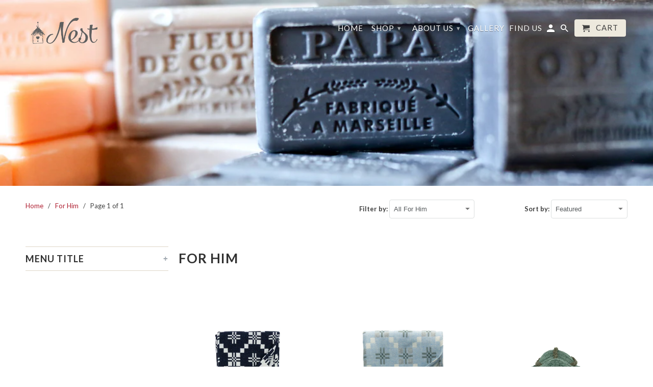

--- FILE ---
content_type: text/html; charset=utf-8
request_url: https://www.nestcardiff.co.uk/collections/for-him
body_size: 17973
content:
<!DOCTYPE html>
<!--[if lt IE 7 ]><html class="ie ie6" lang="en"> <![endif]-->
<!--[if IE 7 ]><html class="ie ie7" lang="en"> <![endif]-->
<!--[if IE 8 ]><html class="ie ie8" lang="en"> <![endif]-->
<!--[if IE 9 ]><html class="ie ie9" lang="en"> <![endif]-->
<!--[if (gte IE 10)|!(IE)]><!--><html lang="en"> <!--<![endif]-->
  <head>
    <meta charset="utf-8">
    <meta http-equiv="cleartype" content="on">
    <meta name="robots" content="index,follow">

    
    <title>For Him - Nest Cardiff</title>

    
      <meta name="description" content=" " />
    

    <!-- Custom Fonts -->
    
      <link href="//fonts.googleapis.com/css?family=.|Lato:light,normal,bold|Lato:light,normal,bold|Lato:light,normal,bold|Lato:light,normal,bold" rel="stylesheet" type="text/css" />
    

    

<meta name="author" content="Nest Cardiff">
<meta property="og:url" content="https://www.nestcardiff.co.uk/collections/for-him">
<meta property="og:site_name" content="Nest Cardiff">


  <meta property="og:type" content="product.group">
  <meta property="og:title" content="For Him">
  
    
    <meta property="og:image" content="http://www.nestcardiff.co.uk/cdn/shop/files/IMG-3378_600x.webp?v=1699278081">
    <meta property="og:image:secure_url" content="https://www.nestcardiff.co.uk/cdn/shop/files/IMG-3378_600x.webp?v=1699278081">
  


  <meta property="og:description" content=" ">




  <meta name="twitter:site" content="@shopify">

<meta name="twitter:card" content="summary">


    
    

    <!-- Mobile Specific Metas -->
    <meta name="HandheldFriendly" content="True">
    <meta name="MobileOptimized" content="320">
    <meta name="viewport" content="width=device-width,initial-scale=1">
    <meta name="theme-color" content="#ffffff">

    <!-- Stylesheets for Retina 4.1.3 -->
    <link href="//www.nestcardiff.co.uk/cdn/shop/t/5/assets/styles.scss.css?v=78126075819542095681697831515" rel="stylesheet" type="text/css" media="all" />
    <!--[if lte IE 9]>
      <link href="//www.nestcardiff.co.uk/cdn/shop/t/5/assets/ie.css?v=16370617434440559491488988227" rel="stylesheet" type="text/css" media="all" />
    <![endif]-->

    
      <link rel="shortcut icon" type="image/x-icon" href="//www.nestcardiff.co.uk/cdn/shop/files/Untitled_Artwork_15_10f146b9-0ff8-4f4b-b073-6785e663a6d5_small.png?v=1620991798">
    

    <link rel="canonical" href="https://www.nestcardiff.co.uk/collections/for-him" />

    

    <script src="//www.nestcardiff.co.uk/cdn/shop/t/5/assets/app.js?v=12425820952695090791490552095" type="text/javascript"></script>
    <script>window.performance && window.performance.mark && window.performance.mark('shopify.content_for_header.start');</script><meta name="google-site-verification" content="GeYizGpQR5mm7aehKkkD1aiSBjKbm5_KInC9KXtv4Bg">
<meta id="shopify-digital-wallet" name="shopify-digital-wallet" content="/18023909/digital_wallets/dialog">
<meta name="shopify-checkout-api-token" content="67521ce34c082e1ec925773633a8332b">
<meta id="in-context-paypal-metadata" data-shop-id="18023909" data-venmo-supported="false" data-environment="production" data-locale="en_US" data-paypal-v4="true" data-currency="GBP">
<link rel="alternate" type="application/atom+xml" title="Feed" href="/collections/for-him.atom" />
<link rel="alternate" type="application/json+oembed" href="https://www.nestcardiff.co.uk/collections/for-him.oembed">
<script async="async" src="/checkouts/internal/preloads.js?locale=en-GB"></script>
<link rel="preconnect" href="https://shop.app" crossorigin="anonymous">
<script async="async" src="https://shop.app/checkouts/internal/preloads.js?locale=en-GB&shop_id=18023909" crossorigin="anonymous"></script>
<script id="shopify-features" type="application/json">{"accessToken":"67521ce34c082e1ec925773633a8332b","betas":["rich-media-storefront-analytics"],"domain":"www.nestcardiff.co.uk","predictiveSearch":true,"shopId":18023909,"locale":"en"}</script>
<script>var Shopify = Shopify || {};
Shopify.shop = "nest-cardiff.myshopify.com";
Shopify.locale = "en";
Shopify.currency = {"active":"GBP","rate":"1.0"};
Shopify.country = "GB";
Shopify.theme = {"name":"Retina","id":168386896,"schema_name":"Retina","schema_version":"4.1.3","theme_store_id":601,"role":"main"};
Shopify.theme.handle = "null";
Shopify.theme.style = {"id":null,"handle":null};
Shopify.cdnHost = "www.nestcardiff.co.uk/cdn";
Shopify.routes = Shopify.routes || {};
Shopify.routes.root = "/";</script>
<script type="module">!function(o){(o.Shopify=o.Shopify||{}).modules=!0}(window);</script>
<script>!function(o){function n(){var o=[];function n(){o.push(Array.prototype.slice.apply(arguments))}return n.q=o,n}var t=o.Shopify=o.Shopify||{};t.loadFeatures=n(),t.autoloadFeatures=n()}(window);</script>
<script>
  window.ShopifyPay = window.ShopifyPay || {};
  window.ShopifyPay.apiHost = "shop.app\/pay";
  window.ShopifyPay.redirectState = null;
</script>
<script id="shop-js-analytics" type="application/json">{"pageType":"collection"}</script>
<script defer="defer" async type="module" src="//www.nestcardiff.co.uk/cdn/shopifycloud/shop-js/modules/v2/client.init-shop-cart-sync_BT-GjEfc.en.esm.js"></script>
<script defer="defer" async type="module" src="//www.nestcardiff.co.uk/cdn/shopifycloud/shop-js/modules/v2/chunk.common_D58fp_Oc.esm.js"></script>
<script defer="defer" async type="module" src="//www.nestcardiff.co.uk/cdn/shopifycloud/shop-js/modules/v2/chunk.modal_xMitdFEc.esm.js"></script>
<script type="module">
  await import("//www.nestcardiff.co.uk/cdn/shopifycloud/shop-js/modules/v2/client.init-shop-cart-sync_BT-GjEfc.en.esm.js");
await import("//www.nestcardiff.co.uk/cdn/shopifycloud/shop-js/modules/v2/chunk.common_D58fp_Oc.esm.js");
await import("//www.nestcardiff.co.uk/cdn/shopifycloud/shop-js/modules/v2/chunk.modal_xMitdFEc.esm.js");

  window.Shopify.SignInWithShop?.initShopCartSync?.({"fedCMEnabled":true,"windoidEnabled":true});

</script>
<script>
  window.Shopify = window.Shopify || {};
  if (!window.Shopify.featureAssets) window.Shopify.featureAssets = {};
  window.Shopify.featureAssets['shop-js'] = {"shop-cart-sync":["modules/v2/client.shop-cart-sync_DZOKe7Ll.en.esm.js","modules/v2/chunk.common_D58fp_Oc.esm.js","modules/v2/chunk.modal_xMitdFEc.esm.js"],"init-fed-cm":["modules/v2/client.init-fed-cm_B6oLuCjv.en.esm.js","modules/v2/chunk.common_D58fp_Oc.esm.js","modules/v2/chunk.modal_xMitdFEc.esm.js"],"shop-cash-offers":["modules/v2/client.shop-cash-offers_D2sdYoxE.en.esm.js","modules/v2/chunk.common_D58fp_Oc.esm.js","modules/v2/chunk.modal_xMitdFEc.esm.js"],"shop-login-button":["modules/v2/client.shop-login-button_QeVjl5Y3.en.esm.js","modules/v2/chunk.common_D58fp_Oc.esm.js","modules/v2/chunk.modal_xMitdFEc.esm.js"],"pay-button":["modules/v2/client.pay-button_DXTOsIq6.en.esm.js","modules/v2/chunk.common_D58fp_Oc.esm.js","modules/v2/chunk.modal_xMitdFEc.esm.js"],"shop-button":["modules/v2/client.shop-button_DQZHx9pm.en.esm.js","modules/v2/chunk.common_D58fp_Oc.esm.js","modules/v2/chunk.modal_xMitdFEc.esm.js"],"avatar":["modules/v2/client.avatar_BTnouDA3.en.esm.js"],"init-windoid":["modules/v2/client.init-windoid_CR1B-cfM.en.esm.js","modules/v2/chunk.common_D58fp_Oc.esm.js","modules/v2/chunk.modal_xMitdFEc.esm.js"],"init-shop-for-new-customer-accounts":["modules/v2/client.init-shop-for-new-customer-accounts_C_vY_xzh.en.esm.js","modules/v2/client.shop-login-button_QeVjl5Y3.en.esm.js","modules/v2/chunk.common_D58fp_Oc.esm.js","modules/v2/chunk.modal_xMitdFEc.esm.js"],"init-shop-email-lookup-coordinator":["modules/v2/client.init-shop-email-lookup-coordinator_BI7n9ZSv.en.esm.js","modules/v2/chunk.common_D58fp_Oc.esm.js","modules/v2/chunk.modal_xMitdFEc.esm.js"],"init-shop-cart-sync":["modules/v2/client.init-shop-cart-sync_BT-GjEfc.en.esm.js","modules/v2/chunk.common_D58fp_Oc.esm.js","modules/v2/chunk.modal_xMitdFEc.esm.js"],"shop-toast-manager":["modules/v2/client.shop-toast-manager_DiYdP3xc.en.esm.js","modules/v2/chunk.common_D58fp_Oc.esm.js","modules/v2/chunk.modal_xMitdFEc.esm.js"],"init-customer-accounts":["modules/v2/client.init-customer-accounts_D9ZNqS-Q.en.esm.js","modules/v2/client.shop-login-button_QeVjl5Y3.en.esm.js","modules/v2/chunk.common_D58fp_Oc.esm.js","modules/v2/chunk.modal_xMitdFEc.esm.js"],"init-customer-accounts-sign-up":["modules/v2/client.init-customer-accounts-sign-up_iGw4briv.en.esm.js","modules/v2/client.shop-login-button_QeVjl5Y3.en.esm.js","modules/v2/chunk.common_D58fp_Oc.esm.js","modules/v2/chunk.modal_xMitdFEc.esm.js"],"shop-follow-button":["modules/v2/client.shop-follow-button_CqMgW2wH.en.esm.js","modules/v2/chunk.common_D58fp_Oc.esm.js","modules/v2/chunk.modal_xMitdFEc.esm.js"],"checkout-modal":["modules/v2/client.checkout-modal_xHeaAweL.en.esm.js","modules/v2/chunk.common_D58fp_Oc.esm.js","modules/v2/chunk.modal_xMitdFEc.esm.js"],"shop-login":["modules/v2/client.shop-login_D91U-Q7h.en.esm.js","modules/v2/chunk.common_D58fp_Oc.esm.js","modules/v2/chunk.modal_xMitdFEc.esm.js"],"lead-capture":["modules/v2/client.lead-capture_BJmE1dJe.en.esm.js","modules/v2/chunk.common_D58fp_Oc.esm.js","modules/v2/chunk.modal_xMitdFEc.esm.js"],"payment-terms":["modules/v2/client.payment-terms_Ci9AEqFq.en.esm.js","modules/v2/chunk.common_D58fp_Oc.esm.js","modules/v2/chunk.modal_xMitdFEc.esm.js"]};
</script>
<script>(function() {
  var isLoaded = false;
  function asyncLoad() {
    if (isLoaded) return;
    isLoaded = true;
    var urls = ["https:\/\/chimpstatic.com\/mcjs-connected\/js\/users\/310706a5ddd510483e63a3dec\/103687ce48b3f9130ece68232.js?shop=nest-cardiff.myshopify.com","https:\/\/cdn.sesami.co\/shopify.js?shop=nest-cardiff.myshopify.com","https:\/\/static.klaviyo.com\/onsite\/js\/TT4jEF\/klaviyo.js?company_id=TT4jEF\u0026shop=nest-cardiff.myshopify.com"];
    for (var i = 0; i < urls.length; i++) {
      var s = document.createElement('script');
      s.type = 'text/javascript';
      s.async = true;
      s.src = urls[i];
      var x = document.getElementsByTagName('script')[0];
      x.parentNode.insertBefore(s, x);
    }
  };
  if(window.attachEvent) {
    window.attachEvent('onload', asyncLoad);
  } else {
    window.addEventListener('load', asyncLoad, false);
  }
})();</script>
<script id="__st">var __st={"a":18023909,"offset":0,"reqid":"db42bee4-72ad-456b-a820-8bc62afaa6d8-1769267324","pageurl":"www.nestcardiff.co.uk\/collections\/for-him","u":"bc8fb08a4de8","p":"collection","rtyp":"collection","rid":446189008};</script>
<script>window.ShopifyPaypalV4VisibilityTracking = true;</script>
<script id="captcha-bootstrap">!function(){'use strict';const t='contact',e='account',n='new_comment',o=[[t,t],['blogs',n],['comments',n],[t,'customer']],c=[[e,'customer_login'],[e,'guest_login'],[e,'recover_customer_password'],[e,'create_customer']],r=t=>t.map((([t,e])=>`form[action*='/${t}']:not([data-nocaptcha='true']) input[name='form_type'][value='${e}']`)).join(','),a=t=>()=>t?[...document.querySelectorAll(t)].map((t=>t.form)):[];function s(){const t=[...o],e=r(t);return a(e)}const i='password',u='form_key',d=['recaptcha-v3-token','g-recaptcha-response','h-captcha-response',i],f=()=>{try{return window.sessionStorage}catch{return}},m='__shopify_v',_=t=>t.elements[u];function p(t,e,n=!1){try{const o=window.sessionStorage,c=JSON.parse(o.getItem(e)),{data:r}=function(t){const{data:e,action:n}=t;return t[m]||n?{data:e,action:n}:{data:t,action:n}}(c);for(const[e,n]of Object.entries(r))t.elements[e]&&(t.elements[e].value=n);n&&o.removeItem(e)}catch(o){console.error('form repopulation failed',{error:o})}}const l='form_type',E='cptcha';function T(t){t.dataset[E]=!0}const w=window,h=w.document,L='Shopify',v='ce_forms',y='captcha';let A=!1;((t,e)=>{const n=(g='f06e6c50-85a8-45c8-87d0-21a2b65856fe',I='https://cdn.shopify.com/shopifycloud/storefront-forms-hcaptcha/ce_storefront_forms_captcha_hcaptcha.v1.5.2.iife.js',D={infoText:'Protected by hCaptcha',privacyText:'Privacy',termsText:'Terms'},(t,e,n)=>{const o=w[L][v],c=o.bindForm;if(c)return c(t,g,e,D).then(n);var r;o.q.push([[t,g,e,D],n]),r=I,A||(h.body.append(Object.assign(h.createElement('script'),{id:'captcha-provider',async:!0,src:r})),A=!0)});var g,I,D;w[L]=w[L]||{},w[L][v]=w[L][v]||{},w[L][v].q=[],w[L][y]=w[L][y]||{},w[L][y].protect=function(t,e){n(t,void 0,e),T(t)},Object.freeze(w[L][y]),function(t,e,n,w,h,L){const[v,y,A,g]=function(t,e,n){const i=e?o:[],u=t?c:[],d=[...i,...u],f=r(d),m=r(i),_=r(d.filter((([t,e])=>n.includes(e))));return[a(f),a(m),a(_),s()]}(w,h,L),I=t=>{const e=t.target;return e instanceof HTMLFormElement?e:e&&e.form},D=t=>v().includes(t);t.addEventListener('submit',(t=>{const e=I(t);if(!e)return;const n=D(e)&&!e.dataset.hcaptchaBound&&!e.dataset.recaptchaBound,o=_(e),c=g().includes(e)&&(!o||!o.value);(n||c)&&t.preventDefault(),c&&!n&&(function(t){try{if(!f())return;!function(t){const e=f();if(!e)return;const n=_(t);if(!n)return;const o=n.value;o&&e.removeItem(o)}(t);const e=Array.from(Array(32),(()=>Math.random().toString(36)[2])).join('');!function(t,e){_(t)||t.append(Object.assign(document.createElement('input'),{type:'hidden',name:u})),t.elements[u].value=e}(t,e),function(t,e){const n=f();if(!n)return;const o=[...t.querySelectorAll(`input[type='${i}']`)].map((({name:t})=>t)),c=[...d,...o],r={};for(const[a,s]of new FormData(t).entries())c.includes(a)||(r[a]=s);n.setItem(e,JSON.stringify({[m]:1,action:t.action,data:r}))}(t,e)}catch(e){console.error('failed to persist form',e)}}(e),e.submit())}));const S=(t,e)=>{t&&!t.dataset[E]&&(n(t,e.some((e=>e===t))),T(t))};for(const o of['focusin','change'])t.addEventListener(o,(t=>{const e=I(t);D(e)&&S(e,y())}));const B=e.get('form_key'),M=e.get(l),P=B&&M;t.addEventListener('DOMContentLoaded',(()=>{const t=y();if(P)for(const e of t)e.elements[l].value===M&&p(e,B);[...new Set([...A(),...v().filter((t=>'true'===t.dataset.shopifyCaptcha))])].forEach((e=>S(e,t)))}))}(h,new URLSearchParams(w.location.search),n,t,e,['guest_login'])})(!0,!0)}();</script>
<script integrity="sha256-4kQ18oKyAcykRKYeNunJcIwy7WH5gtpwJnB7kiuLZ1E=" data-source-attribution="shopify.loadfeatures" defer="defer" src="//www.nestcardiff.co.uk/cdn/shopifycloud/storefront/assets/storefront/load_feature-a0a9edcb.js" crossorigin="anonymous"></script>
<script crossorigin="anonymous" defer="defer" src="//www.nestcardiff.co.uk/cdn/shopifycloud/storefront/assets/shopify_pay/storefront-65b4c6d7.js?v=20250812"></script>
<script data-source-attribution="shopify.dynamic_checkout.dynamic.init">var Shopify=Shopify||{};Shopify.PaymentButton=Shopify.PaymentButton||{isStorefrontPortableWallets:!0,init:function(){window.Shopify.PaymentButton.init=function(){};var t=document.createElement("script");t.src="https://www.nestcardiff.co.uk/cdn/shopifycloud/portable-wallets/latest/portable-wallets.en.js",t.type="module",document.head.appendChild(t)}};
</script>
<script data-source-attribution="shopify.dynamic_checkout.buyer_consent">
  function portableWalletsHideBuyerConsent(e){var t=document.getElementById("shopify-buyer-consent"),n=document.getElementById("shopify-subscription-policy-button");t&&n&&(t.classList.add("hidden"),t.setAttribute("aria-hidden","true"),n.removeEventListener("click",e))}function portableWalletsShowBuyerConsent(e){var t=document.getElementById("shopify-buyer-consent"),n=document.getElementById("shopify-subscription-policy-button");t&&n&&(t.classList.remove("hidden"),t.removeAttribute("aria-hidden"),n.addEventListener("click",e))}window.Shopify?.PaymentButton&&(window.Shopify.PaymentButton.hideBuyerConsent=portableWalletsHideBuyerConsent,window.Shopify.PaymentButton.showBuyerConsent=portableWalletsShowBuyerConsent);
</script>
<script data-source-attribution="shopify.dynamic_checkout.cart.bootstrap">document.addEventListener("DOMContentLoaded",(function(){function t(){return document.querySelector("shopify-accelerated-checkout-cart, shopify-accelerated-checkout")}if(t())Shopify.PaymentButton.init();else{new MutationObserver((function(e,n){t()&&(Shopify.PaymentButton.init(),n.disconnect())})).observe(document.body,{childList:!0,subtree:!0})}}));
</script>
<script id='scb4127' type='text/javascript' async='' src='https://www.nestcardiff.co.uk/cdn/shopifycloud/privacy-banner/storefront-banner.js'></script><link id="shopify-accelerated-checkout-styles" rel="stylesheet" media="screen" href="https://www.nestcardiff.co.uk/cdn/shopifycloud/portable-wallets/latest/accelerated-checkout-backwards-compat.css" crossorigin="anonymous">
<style id="shopify-accelerated-checkout-cart">
        #shopify-buyer-consent {
  margin-top: 1em;
  display: inline-block;
  width: 100%;
}

#shopify-buyer-consent.hidden {
  display: none;
}

#shopify-subscription-policy-button {
  background: none;
  border: none;
  padding: 0;
  text-decoration: underline;
  font-size: inherit;
  cursor: pointer;
}

#shopify-subscription-policy-button::before {
  box-shadow: none;
}

      </style>

<script>window.performance && window.performance.mark && window.performance.mark('shopify.content_for_header.end');</script>
  <link href="https://monorail-edge.shopifysvc.com" rel="dns-prefetch">
<script>(function(){if ("sendBeacon" in navigator && "performance" in window) {try {var session_token_from_headers = performance.getEntriesByType('navigation')[0].serverTiming.find(x => x.name == '_s').description;} catch {var session_token_from_headers = undefined;}var session_cookie_matches = document.cookie.match(/_shopify_s=([^;]*)/);var session_token_from_cookie = session_cookie_matches && session_cookie_matches.length === 2 ? session_cookie_matches[1] : "";var session_token = session_token_from_headers || session_token_from_cookie || "";function handle_abandonment_event(e) {var entries = performance.getEntries().filter(function(entry) {return /monorail-edge.shopifysvc.com/.test(entry.name);});if (!window.abandonment_tracked && entries.length === 0) {window.abandonment_tracked = true;var currentMs = Date.now();var navigation_start = performance.timing.navigationStart;var payload = {shop_id: 18023909,url: window.location.href,navigation_start,duration: currentMs - navigation_start,session_token,page_type: "collection"};window.navigator.sendBeacon("https://monorail-edge.shopifysvc.com/v1/produce", JSON.stringify({schema_id: "online_store_buyer_site_abandonment/1.1",payload: payload,metadata: {event_created_at_ms: currentMs,event_sent_at_ms: currentMs}}));}}window.addEventListener('pagehide', handle_abandonment_event);}}());</script>
<script id="web-pixels-manager-setup">(function e(e,d,r,n,o){if(void 0===o&&(o={}),!Boolean(null===(a=null===(i=window.Shopify)||void 0===i?void 0:i.analytics)||void 0===a?void 0:a.replayQueue)){var i,a;window.Shopify=window.Shopify||{};var t=window.Shopify;t.analytics=t.analytics||{};var s=t.analytics;s.replayQueue=[],s.publish=function(e,d,r){return s.replayQueue.push([e,d,r]),!0};try{self.performance.mark("wpm:start")}catch(e){}var l=function(){var e={modern:/Edge?\/(1{2}[4-9]|1[2-9]\d|[2-9]\d{2}|\d{4,})\.\d+(\.\d+|)|Firefox\/(1{2}[4-9]|1[2-9]\d|[2-9]\d{2}|\d{4,})\.\d+(\.\d+|)|Chrom(ium|e)\/(9{2}|\d{3,})\.\d+(\.\d+|)|(Maci|X1{2}).+ Version\/(15\.\d+|(1[6-9]|[2-9]\d|\d{3,})\.\d+)([,.]\d+|)( \(\w+\)|)( Mobile\/\w+|) Safari\/|Chrome.+OPR\/(9{2}|\d{3,})\.\d+\.\d+|(CPU[ +]OS|iPhone[ +]OS|CPU[ +]iPhone|CPU IPhone OS|CPU iPad OS)[ +]+(15[._]\d+|(1[6-9]|[2-9]\d|\d{3,})[._]\d+)([._]\d+|)|Android:?[ /-](13[3-9]|1[4-9]\d|[2-9]\d{2}|\d{4,})(\.\d+|)(\.\d+|)|Android.+Firefox\/(13[5-9]|1[4-9]\d|[2-9]\d{2}|\d{4,})\.\d+(\.\d+|)|Android.+Chrom(ium|e)\/(13[3-9]|1[4-9]\d|[2-9]\d{2}|\d{4,})\.\d+(\.\d+|)|SamsungBrowser\/([2-9]\d|\d{3,})\.\d+/,legacy:/Edge?\/(1[6-9]|[2-9]\d|\d{3,})\.\d+(\.\d+|)|Firefox\/(5[4-9]|[6-9]\d|\d{3,})\.\d+(\.\d+|)|Chrom(ium|e)\/(5[1-9]|[6-9]\d|\d{3,})\.\d+(\.\d+|)([\d.]+$|.*Safari\/(?![\d.]+ Edge\/[\d.]+$))|(Maci|X1{2}).+ Version\/(10\.\d+|(1[1-9]|[2-9]\d|\d{3,})\.\d+)([,.]\d+|)( \(\w+\)|)( Mobile\/\w+|) Safari\/|Chrome.+OPR\/(3[89]|[4-9]\d|\d{3,})\.\d+\.\d+|(CPU[ +]OS|iPhone[ +]OS|CPU[ +]iPhone|CPU IPhone OS|CPU iPad OS)[ +]+(10[._]\d+|(1[1-9]|[2-9]\d|\d{3,})[._]\d+)([._]\d+|)|Android:?[ /-](13[3-9]|1[4-9]\d|[2-9]\d{2}|\d{4,})(\.\d+|)(\.\d+|)|Mobile Safari.+OPR\/([89]\d|\d{3,})\.\d+\.\d+|Android.+Firefox\/(13[5-9]|1[4-9]\d|[2-9]\d{2}|\d{4,})\.\d+(\.\d+|)|Android.+Chrom(ium|e)\/(13[3-9]|1[4-9]\d|[2-9]\d{2}|\d{4,})\.\d+(\.\d+|)|Android.+(UC? ?Browser|UCWEB|U3)[ /]?(15\.([5-9]|\d{2,})|(1[6-9]|[2-9]\d|\d{3,})\.\d+)\.\d+|SamsungBrowser\/(5\.\d+|([6-9]|\d{2,})\.\d+)|Android.+MQ{2}Browser\/(14(\.(9|\d{2,})|)|(1[5-9]|[2-9]\d|\d{3,})(\.\d+|))(\.\d+|)|K[Aa][Ii]OS\/(3\.\d+|([4-9]|\d{2,})\.\d+)(\.\d+|)/},d=e.modern,r=e.legacy,n=navigator.userAgent;return n.match(d)?"modern":n.match(r)?"legacy":"unknown"}(),u="modern"===l?"modern":"legacy",c=(null!=n?n:{modern:"",legacy:""})[u],f=function(e){return[e.baseUrl,"/wpm","/b",e.hashVersion,"modern"===e.buildTarget?"m":"l",".js"].join("")}({baseUrl:d,hashVersion:r,buildTarget:u}),m=function(e){var d=e.version,r=e.bundleTarget,n=e.surface,o=e.pageUrl,i=e.monorailEndpoint;return{emit:function(e){var a=e.status,t=e.errorMsg,s=(new Date).getTime(),l=JSON.stringify({metadata:{event_sent_at_ms:s},events:[{schema_id:"web_pixels_manager_load/3.1",payload:{version:d,bundle_target:r,page_url:o,status:a,surface:n,error_msg:t},metadata:{event_created_at_ms:s}}]});if(!i)return console&&console.warn&&console.warn("[Web Pixels Manager] No Monorail endpoint provided, skipping logging."),!1;try{return self.navigator.sendBeacon.bind(self.navigator)(i,l)}catch(e){}var u=new XMLHttpRequest;try{return u.open("POST",i,!0),u.setRequestHeader("Content-Type","text/plain"),u.send(l),!0}catch(e){return console&&console.warn&&console.warn("[Web Pixels Manager] Got an unhandled error while logging to Monorail."),!1}}}}({version:r,bundleTarget:l,surface:e.surface,pageUrl:self.location.href,monorailEndpoint:e.monorailEndpoint});try{o.browserTarget=l,function(e){var d=e.src,r=e.async,n=void 0===r||r,o=e.onload,i=e.onerror,a=e.sri,t=e.scriptDataAttributes,s=void 0===t?{}:t,l=document.createElement("script"),u=document.querySelector("head"),c=document.querySelector("body");if(l.async=n,l.src=d,a&&(l.integrity=a,l.crossOrigin="anonymous"),s)for(var f in s)if(Object.prototype.hasOwnProperty.call(s,f))try{l.dataset[f]=s[f]}catch(e){}if(o&&l.addEventListener("load",o),i&&l.addEventListener("error",i),u)u.appendChild(l);else{if(!c)throw new Error("Did not find a head or body element to append the script");c.appendChild(l)}}({src:f,async:!0,onload:function(){if(!function(){var e,d;return Boolean(null===(d=null===(e=window.Shopify)||void 0===e?void 0:e.analytics)||void 0===d?void 0:d.initialized)}()){var d=window.webPixelsManager.init(e)||void 0;if(d){var r=window.Shopify.analytics;r.replayQueue.forEach((function(e){var r=e[0],n=e[1],o=e[2];d.publishCustomEvent(r,n,o)})),r.replayQueue=[],r.publish=d.publishCustomEvent,r.visitor=d.visitor,r.initialized=!0}}},onerror:function(){return m.emit({status:"failed",errorMsg:"".concat(f," has failed to load")})},sri:function(e){var d=/^sha384-[A-Za-z0-9+/=]+$/;return"string"==typeof e&&d.test(e)}(c)?c:"",scriptDataAttributes:o}),m.emit({status:"loading"})}catch(e){m.emit({status:"failed",errorMsg:(null==e?void 0:e.message)||"Unknown error"})}}})({shopId: 18023909,storefrontBaseUrl: "https://www.nestcardiff.co.uk",extensionsBaseUrl: "https://extensions.shopifycdn.com/cdn/shopifycloud/web-pixels-manager",monorailEndpoint: "https://monorail-edge.shopifysvc.com/unstable/produce_batch",surface: "storefront-renderer",enabledBetaFlags: ["2dca8a86"],webPixelsConfigList: [{"id":"926777723","configuration":"{\"config\":\"{\\\"google_tag_ids\\\":[\\\"GT-WBLSVPF\\\"],\\\"target_country\\\":\\\"GB\\\",\\\"gtag_events\\\":[{\\\"type\\\":\\\"view_item\\\",\\\"action_label\\\":\\\"MC-DHNY8W35H2\\\"},{\\\"type\\\":\\\"purchase\\\",\\\"action_label\\\":\\\"MC-DHNY8W35H2\\\"},{\\\"type\\\":\\\"page_view\\\",\\\"action_label\\\":\\\"MC-DHNY8W35H2\\\"}],\\\"enable_monitoring_mode\\\":false}\"}","eventPayloadVersion":"v1","runtimeContext":"OPEN","scriptVersion":"b2a88bafab3e21179ed38636efcd8a93","type":"APP","apiClientId":1780363,"privacyPurposes":[],"dataSharingAdjustments":{"protectedCustomerApprovalScopes":["read_customer_address","read_customer_email","read_customer_name","read_customer_personal_data","read_customer_phone"]}},{"id":"104890553","configuration":"{\"pixel_id\":\"3858166147556640\",\"pixel_type\":\"facebook_pixel\",\"metaapp_system_user_token\":\"-\"}","eventPayloadVersion":"v1","runtimeContext":"OPEN","scriptVersion":"ca16bc87fe92b6042fbaa3acc2fbdaa6","type":"APP","apiClientId":2329312,"privacyPurposes":["ANALYTICS","MARKETING","SALE_OF_DATA"],"dataSharingAdjustments":{"protectedCustomerApprovalScopes":["read_customer_address","read_customer_email","read_customer_name","read_customer_personal_data","read_customer_phone"]}},{"id":"181535099","eventPayloadVersion":"v1","runtimeContext":"LAX","scriptVersion":"1","type":"CUSTOM","privacyPurposes":["ANALYTICS"],"name":"Google Analytics tag (migrated)"},{"id":"shopify-app-pixel","configuration":"{}","eventPayloadVersion":"v1","runtimeContext":"STRICT","scriptVersion":"0450","apiClientId":"shopify-pixel","type":"APP","privacyPurposes":["ANALYTICS","MARKETING"]},{"id":"shopify-custom-pixel","eventPayloadVersion":"v1","runtimeContext":"LAX","scriptVersion":"0450","apiClientId":"shopify-pixel","type":"CUSTOM","privacyPurposes":["ANALYTICS","MARKETING"]}],isMerchantRequest: false,initData: {"shop":{"name":"Nest Cardiff","paymentSettings":{"currencyCode":"GBP"},"myshopifyDomain":"nest-cardiff.myshopify.com","countryCode":"GB","storefrontUrl":"https:\/\/www.nestcardiff.co.uk"},"customer":null,"cart":null,"checkout":null,"productVariants":[],"purchasingCompany":null},},"https://www.nestcardiff.co.uk/cdn","fcfee988w5aeb613cpc8e4bc33m6693e112",{"modern":"","legacy":""},{"shopId":"18023909","storefrontBaseUrl":"https:\/\/www.nestcardiff.co.uk","extensionBaseUrl":"https:\/\/extensions.shopifycdn.com\/cdn\/shopifycloud\/web-pixels-manager","surface":"storefront-renderer","enabledBetaFlags":"[\"2dca8a86\"]","isMerchantRequest":"false","hashVersion":"fcfee988w5aeb613cpc8e4bc33m6693e112","publish":"custom","events":"[[\"page_viewed\",{}],[\"collection_viewed\",{\"collection\":{\"id\":\"446189008\",\"title\":\"For Him\",\"productVariants\":[{\"price\":{\"amount\":199.0,\"currencyCode\":\"GBP\"},\"product\":{\"title\":\"Melin Tregwynt Nos St Davids Cross Throw Blanket\",\"vendor\":\"Nest Cardiff\",\"id\":\"7637714567353\",\"untranslatedTitle\":\"Melin Tregwynt Nos St Davids Cross Throw Blanket\",\"url\":\"\/products\/untitled-nov6_13-30\",\"type\":\"Melin Tregwynt\"},\"id\":\"43478235021497\",\"image\":{\"src\":\"\/\/www.nestcardiff.co.uk\/cdn\/shop\/files\/IMG-3378.webp?v=1699278081\"},\"sku\":\"\",\"title\":\"Default Title\",\"untranslatedTitle\":\"Default Title\"},{\"price\":{\"amount\":199.0,\"currencyCode\":\"GBP\"},\"product\":{\"title\":\"Melin Tregwynt Awyr St David's Cross Throw Blanket\",\"vendor\":\"Nest Cardiff\",\"id\":\"4741070323786\",\"untranslatedTitle\":\"Melin Tregwynt Awyr St David's Cross Throw Blanket\",\"url\":\"\/products\/melin-tregwynt-st-davids-cross-throw-bluestone\",\"type\":\"Melin Tregwynt\"},\"id\":\"32433772331082\",\"image\":{\"src\":\"\/\/www.nestcardiff.co.uk\/cdn\/shop\/products\/Screen_Shot_2017-09-08_at_13.06.21.png?v=1598106397\"},\"sku\":\"\",\"title\":\"Default Title\",\"untranslatedTitle\":\"Default Title\"},{\"price\":{\"amount\":76.0,\"currencyCode\":\"GBP\"},\"product\":{\"title\":\"Allexi Aligator Jellycat\",\"vendor\":\"Nest Cardiff\",\"id\":\"15239602143611\",\"untranslatedTitle\":\"Allexi Aligator Jellycat\",\"url\":\"\/products\/allexi-aligator-jellycat\",\"type\":\"\"},\"id\":\"55755611505019\",\"image\":{\"src\":\"\/\/www.nestcardiff.co.uk\/cdn\/shop\/files\/A40308DE-D2E2-4A5B-9199-84409CFEFE20.webp?v=1758275078\"},\"sku\":null,\"title\":\"Default Title\",\"untranslatedTitle\":\"Default Title\"},{\"price\":{\"amount\":25.0,\"currencyCode\":\"GBP\"},\"product\":{\"title\":\"‘Caffeine Reliance Alliance’ Cotton Baseball Cap\",\"vendor\":\"Nest Cardiff\",\"id\":\"15285755773307\",\"untranslatedTitle\":\"‘Caffeine Reliance Alliance’ Cotton Baseball Cap\",\"url\":\"\/products\/caffeine-reliance-alliance-cotton-baseball-cap\",\"type\":\"\"},\"id\":\"55905147814267\",\"image\":{\"src\":\"\/\/www.nestcardiff.co.uk\/cdn\/shop\/files\/05473648-25A4-4FFA-9A99-07857137E78B.jpg?v=1762610498\"},\"sku\":null,\"title\":\"Default Title\",\"untranslatedTitle\":\"Default Title\"}]}}]]"});</script><script>
  window.ShopifyAnalytics = window.ShopifyAnalytics || {};
  window.ShopifyAnalytics.meta = window.ShopifyAnalytics.meta || {};
  window.ShopifyAnalytics.meta.currency = 'GBP';
  var meta = {"products":[{"id":7637714567353,"gid":"gid:\/\/shopify\/Product\/7637714567353","vendor":"Nest Cardiff","type":"Melin Tregwynt","handle":"untitled-nov6_13-30","variants":[{"id":43478235021497,"price":19900,"name":"Melin Tregwynt Nos St Davids Cross Throw Blanket","public_title":null,"sku":""}],"remote":false},{"id":4741070323786,"gid":"gid:\/\/shopify\/Product\/4741070323786","vendor":"Nest Cardiff","type":"Melin Tregwynt","handle":"melin-tregwynt-st-davids-cross-throw-bluestone","variants":[{"id":32433772331082,"price":19900,"name":"Melin Tregwynt Awyr St David's Cross Throw Blanket","public_title":null,"sku":""}],"remote":false},{"id":15239602143611,"gid":"gid:\/\/shopify\/Product\/15239602143611","vendor":"Nest Cardiff","type":"","handle":"allexi-aligator-jellycat","variants":[{"id":55755611505019,"price":7600,"name":"Allexi Aligator Jellycat","public_title":null,"sku":null}],"remote":false},{"id":15285755773307,"gid":"gid:\/\/shopify\/Product\/15285755773307","vendor":"Nest Cardiff","type":"","handle":"caffeine-reliance-alliance-cotton-baseball-cap","variants":[{"id":55905147814267,"price":2500,"name":"‘Caffeine Reliance Alliance’ Cotton Baseball Cap","public_title":null,"sku":null}],"remote":false}],"page":{"pageType":"collection","resourceType":"collection","resourceId":446189008,"requestId":"db42bee4-72ad-456b-a820-8bc62afaa6d8-1769267324"}};
  for (var attr in meta) {
    window.ShopifyAnalytics.meta[attr] = meta[attr];
  }
</script>
<script class="analytics">
  (function () {
    var customDocumentWrite = function(content) {
      var jquery = null;

      if (window.jQuery) {
        jquery = window.jQuery;
      } else if (window.Checkout && window.Checkout.$) {
        jquery = window.Checkout.$;
      }

      if (jquery) {
        jquery('body').append(content);
      }
    };

    var hasLoggedConversion = function(token) {
      if (token) {
        return document.cookie.indexOf('loggedConversion=' + token) !== -1;
      }
      return false;
    }

    var setCookieIfConversion = function(token) {
      if (token) {
        var twoMonthsFromNow = new Date(Date.now());
        twoMonthsFromNow.setMonth(twoMonthsFromNow.getMonth() + 2);

        document.cookie = 'loggedConversion=' + token + '; expires=' + twoMonthsFromNow;
      }
    }

    var trekkie = window.ShopifyAnalytics.lib = window.trekkie = window.trekkie || [];
    if (trekkie.integrations) {
      return;
    }
    trekkie.methods = [
      'identify',
      'page',
      'ready',
      'track',
      'trackForm',
      'trackLink'
    ];
    trekkie.factory = function(method) {
      return function() {
        var args = Array.prototype.slice.call(arguments);
        args.unshift(method);
        trekkie.push(args);
        return trekkie;
      };
    };
    for (var i = 0; i < trekkie.methods.length; i++) {
      var key = trekkie.methods[i];
      trekkie[key] = trekkie.factory(key);
    }
    trekkie.load = function(config) {
      trekkie.config = config || {};
      trekkie.config.initialDocumentCookie = document.cookie;
      var first = document.getElementsByTagName('script')[0];
      var script = document.createElement('script');
      script.type = 'text/javascript';
      script.onerror = function(e) {
        var scriptFallback = document.createElement('script');
        scriptFallback.type = 'text/javascript';
        scriptFallback.onerror = function(error) {
                var Monorail = {
      produce: function produce(monorailDomain, schemaId, payload) {
        var currentMs = new Date().getTime();
        var event = {
          schema_id: schemaId,
          payload: payload,
          metadata: {
            event_created_at_ms: currentMs,
            event_sent_at_ms: currentMs
          }
        };
        return Monorail.sendRequest("https://" + monorailDomain + "/v1/produce", JSON.stringify(event));
      },
      sendRequest: function sendRequest(endpointUrl, payload) {
        // Try the sendBeacon API
        if (window && window.navigator && typeof window.navigator.sendBeacon === 'function' && typeof window.Blob === 'function' && !Monorail.isIos12()) {
          var blobData = new window.Blob([payload], {
            type: 'text/plain'
          });

          if (window.navigator.sendBeacon(endpointUrl, blobData)) {
            return true;
          } // sendBeacon was not successful

        } // XHR beacon

        var xhr = new XMLHttpRequest();

        try {
          xhr.open('POST', endpointUrl);
          xhr.setRequestHeader('Content-Type', 'text/plain');
          xhr.send(payload);
        } catch (e) {
          console.log(e);
        }

        return false;
      },
      isIos12: function isIos12() {
        return window.navigator.userAgent.lastIndexOf('iPhone; CPU iPhone OS 12_') !== -1 || window.navigator.userAgent.lastIndexOf('iPad; CPU OS 12_') !== -1;
      }
    };
    Monorail.produce('monorail-edge.shopifysvc.com',
      'trekkie_storefront_load_errors/1.1',
      {shop_id: 18023909,
      theme_id: 168386896,
      app_name: "storefront",
      context_url: window.location.href,
      source_url: "//www.nestcardiff.co.uk/cdn/s/trekkie.storefront.8d95595f799fbf7e1d32231b9a28fd43b70c67d3.min.js"});

        };
        scriptFallback.async = true;
        scriptFallback.src = '//www.nestcardiff.co.uk/cdn/s/trekkie.storefront.8d95595f799fbf7e1d32231b9a28fd43b70c67d3.min.js';
        first.parentNode.insertBefore(scriptFallback, first);
      };
      script.async = true;
      script.src = '//www.nestcardiff.co.uk/cdn/s/trekkie.storefront.8d95595f799fbf7e1d32231b9a28fd43b70c67d3.min.js';
      first.parentNode.insertBefore(script, first);
    };
    trekkie.load(
      {"Trekkie":{"appName":"storefront","development":false,"defaultAttributes":{"shopId":18023909,"isMerchantRequest":null,"themeId":168386896,"themeCityHash":"11803431862371277372","contentLanguage":"en","currency":"GBP","eventMetadataId":"2ccb6161-b0a3-4561-950d-70d626d966ec"},"isServerSideCookieWritingEnabled":true,"monorailRegion":"shop_domain","enabledBetaFlags":["65f19447"]},"Session Attribution":{},"S2S":{"facebookCapiEnabled":true,"source":"trekkie-storefront-renderer","apiClientId":580111}}
    );

    var loaded = false;
    trekkie.ready(function() {
      if (loaded) return;
      loaded = true;

      window.ShopifyAnalytics.lib = window.trekkie;

      var originalDocumentWrite = document.write;
      document.write = customDocumentWrite;
      try { window.ShopifyAnalytics.merchantGoogleAnalytics.call(this); } catch(error) {};
      document.write = originalDocumentWrite;

      window.ShopifyAnalytics.lib.page(null,{"pageType":"collection","resourceType":"collection","resourceId":446189008,"requestId":"db42bee4-72ad-456b-a820-8bc62afaa6d8-1769267324","shopifyEmitted":true});

      var match = window.location.pathname.match(/checkouts\/(.+)\/(thank_you|post_purchase)/)
      var token = match? match[1]: undefined;
      if (!hasLoggedConversion(token)) {
        setCookieIfConversion(token);
        window.ShopifyAnalytics.lib.track("Viewed Product Category",{"currency":"GBP","category":"Collection: for-him","collectionName":"for-him","collectionId":446189008,"nonInteraction":true},undefined,undefined,{"shopifyEmitted":true});
      }
    });


        var eventsListenerScript = document.createElement('script');
        eventsListenerScript.async = true;
        eventsListenerScript.src = "//www.nestcardiff.co.uk/cdn/shopifycloud/storefront/assets/shop_events_listener-3da45d37.js";
        document.getElementsByTagName('head')[0].appendChild(eventsListenerScript);

})();</script>
  <script>
  if (!window.ga || (window.ga && typeof window.ga !== 'function')) {
    window.ga = function ga() {
      (window.ga.q = window.ga.q || []).push(arguments);
      if (window.Shopify && window.Shopify.analytics && typeof window.Shopify.analytics.publish === 'function') {
        window.Shopify.analytics.publish("ga_stub_called", {}, {sendTo: "google_osp_migration"});
      }
      console.error("Shopify's Google Analytics stub called with:", Array.from(arguments), "\nSee https://help.shopify.com/manual/promoting-marketing/pixels/pixel-migration#google for more information.");
    };
    if (window.Shopify && window.Shopify.analytics && typeof window.Shopify.analytics.publish === 'function') {
      window.Shopify.analytics.publish("ga_stub_initialized", {}, {sendTo: "google_osp_migration"});
    }
  }
</script>
<script
  defer
  src="https://www.nestcardiff.co.uk/cdn/shopifycloud/perf-kit/shopify-perf-kit-3.0.4.min.js"
  data-application="storefront-renderer"
  data-shop-id="18023909"
  data-render-region="gcp-us-east1"
  data-page-type="collection"
  data-theme-instance-id="168386896"
  data-theme-name="Retina"
  data-theme-version="4.1.3"
  data-monorail-region="shop_domain"
  data-resource-timing-sampling-rate="10"
  data-shs="true"
  data-shs-beacon="true"
  data-shs-export-with-fetch="true"
  data-shs-logs-sample-rate="1"
  data-shs-beacon-endpoint="https://www.nestcardiff.co.uk/api/collect"
></script>
</head>
  
  <body class="collection feature_image">
    <div id="content_wrapper">

      <div id="shopify-section-header" class="shopify-section header-section"><div id="header" class="mm-fixed-top Fixed mobile-header" data-search-enabled="true">
  <a href="#nav" class="icon-menu"> <span>Menu</span></a>
  <a href="#cart" class="icon-cart right"> <span>Cart</span></a>
</div>

<div class="hidden">
  <div id="nav">
    <ul>
      
        
          <li ><a href="/">Home</a></li>
        
      
        
          <li ><span>Shop</span>
            <ul>
              
                
                  <li ><a href="/collections/gift-voucher">Gift Vouchers</a></li>
                
              
                
                  <li ><a href="/collections/soft-toys-jellycats">Jellycat</a></li>
                
              
                
                  <li ><a href="/collections/accessories">Bags & Accessories </a></li>
                
              
                
                  <li ><a href="/collections/gifts-for-the-home">Home</a></li>
                
              
                
                  <li ><a href="/collections/melin-tregwynt">MELIN TREGWYNT</a></li>
                
              
                
                  <li ><a href="/collections/jewellery">Jewellery</a></li>
                
              
                
                  <li ><a href="/collections/welsh-gifts">Welsh Gifts</a></li>
                
              
                
                  <li ><a href="/collections/new-baby">New baby</a></li>
                
              
                
                  <li ><a href="/collections/books-and-stationary">Cards & Prints</a></li>
                
              
                
                  <li ><a href="/collections/vintage">Vintage</a></li>
                
              
                
                  <li ><a href="/collections/candles">Candles</a></li>
                
              
            </ul>
          </li>
        
      
        
          <li ><span>About Us</span>
            <ul>
              
                
                  <li ><a href="/pages/our-story">Our Story </a></li>
                
              
                
                  <li ><a href="/pages/our-team">Our Team</a></li>
                
              
            </ul>
          </li>
        
      
        
          <li ><a href="/pages/nest-gallery">Gallery</a></li>
        
      
        
          <li ><a href="/pages/contact-us">Find Us</a></li>
        
      
      
        
          <li>
            <a href="https://www.nestcardiff.co.uk/customer_authentication/redirect?locale=en&amp;region_country=GB" id="customer_login_link">My Account</a>
          </li>
        
      
            
    </ul>
  </div>

  <form action="/checkout" method="post" id="cart">
    <ul data-money-format="£{{amount}}" data-shop-currency="GBP" data-shop-name="Nest Cardiff">
      <li class="mm-subtitle"><a class="mm-subclose continue" href="#cart">Continue Shopping</a></li>

      
        <li class="mm-label empty_cart"><a href="/cart">Your Cart is Empty</a></li>
      
    </ul>
  </form>
</div>


<div class="header default-header mm-fixed-top Fixed behind-menu--true ">
  

  <div class="container">
    <div class="four columns logo ">
      <a href="https://www.nestcardiff.co.uk" title="Nest Cardiff">
        
          <img src="//www.nestcardiff.co.uk/cdn/shop/files/Charcoal_Logo_280x@2x.png?v=1613153435" alt="Nest Cardiff" class="primary_logo" />

          
        
      </a>
    </div>

    <div class="twelve columns nav mobile_hidden">
      <ul class="menu">
        
          
            <li><a href="/" class="top-link ">Home</a></li>
          
        
          

            
            
            
            

            <li><a href="/collections" class="sub-menu  ">Shop
              <span class="arrow">▾</span></a>
              <div class="dropdown ">
                <ul>
                  
                  
                  
                    
                    <li><a href="/collections/gift-voucher">Gift Vouchers</a></li>
                    

                    
                  
                    
                    <li><a href="/collections/soft-toys-jellycats">Jellycat</a></li>
                    

                    
                  
                    
                    <li><a href="/collections/accessories">Bags & Accessories </a></li>
                    

                    
                  
                    
                    <li><a href="/collections/gifts-for-the-home">Home</a></li>
                    

                    
                  
                    
                    <li><a href="/collections/melin-tregwynt">MELIN TREGWYNT</a></li>
                    

                    
                  
                    
                    <li><a href="/collections/jewellery">Jewellery</a></li>
                    

                    
                  
                    
                    <li><a href="/collections/welsh-gifts">Welsh Gifts</a></li>
                    

                    
                  
                    
                    <li><a href="/collections/new-baby">New baby</a></li>
                    

                    
                  
                    
                    <li><a href="/collections/books-and-stationary">Cards & Prints</a></li>
                    

                    
                  
                    
                    <li><a href="/collections/vintage">Vintage</a></li>
                    

                    
                  
                    
                    <li><a href="/collections/candles">Candles</a></li>
                    

                    
                  
                </ul>
              </div>
            </li>
          
        
          

            
            
            
            

            <li><a href="/pages/about-us" class="sub-menu  ">About Us
              <span class="arrow">▾</span></a>
              <div class="dropdown ">
                <ul>
                  
                  
                  
                    
                    <li><a href="/pages/our-story">Our Story </a></li>
                    

                    
                  
                    
                    <li><a href="/pages/our-team">Our Team</a></li>
                    

                    
                  
                </ul>
              </div>
            </li>
          
        
          
            <li><a href="/pages/nest-gallery" class="top-link ">Gallery</a></li>
          
        
          
            <li><a href="/pages/contact-us" class="top-link ">Find Us</a></li>
          
        

        

        
          <li>
            <a href="/account" title="My Account " class="icon-account"></a>
          </li>
        
        
          <li>
            <a href="/search" title="Search" class="icon-search" id="search-toggle"></a>
          </li>
        
        
        <li>
          <a href="#cart" class="icon-cart cart-button"> <span>Cart</span></a>
        </li>
      </ul>
    </div>
  </div>
</div>

<div class="container mobile_logo">
  <div class="logo">
    <a href="https://www.nestcardiff.co.uk" title="Nest Cardiff">
      
        <img src="//www.nestcardiff.co.uk/cdn/shop/files/Charcoal_Logo_280x@2x.png?v=1613153435" alt="Nest Cardiff" />
      
    </a>
  </div>
</div>

<style>
  div.content.container {
    padding: 150px 0px 0px 0px;
  }

  

  @media only screen and (max-width: 767px) {
    div.content.container, div.content {
      padding-top: 5px;
    }
  }

  .logo a {
    display: block;
    padding-top: 0px;
    max-width: 150px;
  }

  
    .nav ul.menu { padding-top: 20px; }
  

  

</style>


</div>

      <div class="content ">
        

<div id="shopify-section-collection-banner-template" class="shopify-section collection-template-section collection-banner-template-section">

  
    <img  src="//www.nestcardiff.co.uk/cdn/shop/collections/WEB_-_NEST_42_of_116_1200x.jpg?v=1599406227"
          class="banner_image lazyload transition-in"
          sizes="100vw"
          srcset="//www.nestcardiff.co.uk/cdn/shop/collections/WEB_-_NEST_42_of_116_480x.jpg?v=1599406227 480w,
                  //www.nestcardiff.co.uk/cdn/shop/collections/WEB_-_NEST_42_of_116_768x.jpg?v=1599406227 768w,
                  //www.nestcardiff.co.uk/cdn/shop/collections/WEB_-_NEST_42_of_116_1200x.jpg?v=1599406227 1200w,
                  //www.nestcardiff.co.uk/cdn/shop/collections/WEB_-_NEST_42_of_116_2048x2048.jpg?v=1599406227 2048w"
           />
  

  <div class="container">
    <div class="sixteen columns breadcrumb clearfix">
      <div class="eight columns breadcrumb_text alpha">
        
          <span itemprop="itemListElement" itemscope itemtype="http://schema.org/ListItem"><a href="https://www.nestcardiff.co.uk" title="Nest Cardiff" itemprop="item"><span itemprop="name">Home</span></a></span>
          &nbsp; / &nbsp;
          <span itemprop="itemListElement" itemscope itemtype="http://schema.org/ListItem"><a href="/collections/for-him" title="For Him" itemprop="item"><span itemprop="name">For Him</span></a></span>
          

          
            &nbsp; / &nbsp; Page 1 of 1
          
        
      </div>

      
        
          <div class="four columns section_select ">
            
              
                <label for="tag_filter" class="inline">Filter by: </label>
                <select name="tag_filter" id="tag_filter">
                  <option selected="selected" value="/collections/for-him">All For Him</option>
              

              
                <option  value="/collections/for-him/coffeeaddict">#coffeeaddict</option>
              

              
            
              

              
                <option  value="/collections/for-him/funny">#funny</option>
              

              
            
              

              
                <option  value="/collections/for-him/hats">#hats</option>
              

              
            
              

              
                <option  value="/collections/for-him/jellycat">#jellycat</option>
              

              
            
              

              
                <option  value="/collections/for-him/alligator">Alligator</option>
              

              
            
              

              
                <option  value="/collections/for-him/birthday">birthday</option>
              

              
            
              

              
                <option  value="/collections/for-him/birthday-gift">birthday gift</option>
              

              
            
              

              
                <option  value="/collections/for-him/birthday-present">Birthday present</option>
              

              
            
              

              
                <option  value="/collections/for-him/birthday-presents">birthday presents</option>
              

              
            
              

              
                <option  value="/collections/for-him/birthdays">birthdays</option>
              

              
            
              

              
                <option  value="/collections/for-him/cardiff-gift">cardiff gift</option>
              

              
            
              

              
                <option  value="/collections/for-him/cardiff-shopping">Cardiff Shopping</option>
              

              
            
              

              
                <option  value="/collections/for-him/children-gifts">children gifts</option>
              

              
            
              

              
                <option  value="/collections/for-him/childrens-gift">childrens gift</option>
              

              
            
              

              
                <option  value="/collections/for-him/childrens-gifts">childrens gifts</option>
              

              
            
              

              
                <option  value="/collections/for-him/childrens-present">childrens present</option>
              

              
            
              

              
                <option  value="/collections/for-him/childrens-presents">childrens presents</option>
              

              
            
              

              
                <option  value="/collections/for-him/childrens-toys">childrens toys</option>
              

              
            
              

              
                <option  value="/collections/for-him/christmas-presents">christmas presents</option>
              

              
            
              

              
                <option  value="/collections/for-him/jellycat-characters">Jellycat characters</option>
              

              
            
              

              
                <option  value="/collections/for-him/jellycat-presents">jellycat presents</option>
              

              
            
              

              
                <option  value="/collections/for-him/jellycatalligator">Jellycatalligator</option>
              

              
            
              

              
                <option  value="/collections/for-him/melin-tregwynt">Melin Tregwynt</option>
              

              
            
              

              
                <option  value="/collections/for-him/melin-tregwynt-cardiff">melin tregwynt cardiff</option>
              

              
            
              

              
                <option  value="/collections/for-him/melin-tregwynt-throw">Melin Tregwynt Throw</option>
              

              
            
              

              
                <option  value="/collections/for-him/presents">presents</option>
              

              
            
              

              
                <option  value="/collections/for-him/st-davids-cross">st david's cross</option>
              

              
            
              

              
                <option  value="/collections/for-him/throw">Throw</option>
              

              
            
              

              
                <option  value="/collections/for-him/wedding-present">wedding present</option>
              

              
            
              

              
                <option  value="/collections/for-him/welsh-blanket">welsh blanket</option>
              

              
            
              

              
                <option  value="/collections/for-him/welsh-melin-tregwynt">welsh melin tregwynt</option>
              

              
            
              

              
                <option  value="/collections/for-him/welsh-wedding-gift">welsh wedding gift</option>
              

              
            
              

              
                <option  value="/collections/for-him/wool">Wool</option>
              

              
                </select>
              
            
          </div>
        

       
          <div class="four columns section_select omega ">
            <label for="sort-by" class="inline">Sort by: </label>
            <select id="sort-by" data-default-sort="manual">
              <option value="manual">Featured</option>
              <option value="best-selling">Best Selling</option>
              <option value="title-ascending">Alphabetically: A-Z</option>
              <option value="title-descending">Alphabetically: Z-A</option>
              <option value="price-ascending">Price: Low to High</option>
              <option value="price-descending">Price: High to Low</option>
              <option value="created-descending">Date: New to Old</option>
              <option value="created-ascending">Date: Old to New</option>
            </select>
          </div>
        
      
    </div>
  </div>

  
  

  <div class="container">
    
      


  <div class="sidebar four columns toggle-all--true">
    
      <div >
        
          
            <h4 class="toggle"><span>+</span>Menu title</h4>
            <ul class="blog_list toggle_list">
              <li><p>This section doesn’t currently include any content. Add content to this section using the sidebar.</p></li>
            </ul>
          

        
      </div>
    
  </div>


      <div class="twelve columns">
    

    
      <h1>For Him</h1>
    

    
      <div class="section clearfix collection_description">
        <p><br></p>
<p> </p>
      </div>
    

    
      
      
      







<div itemtype="http://schema.org/ItemList" class="products">
  
    
      
        
  <div class="four columns alpha thumbnail even" itemprop="itemListElement" itemscope itemtype="http://schema.org/Product">


  
  

  <a href="/collections/for-him/products/untitled-nov6_13-30" itemprop="url">
    <div class="relative product_image">
      <img  src="//www.nestcardiff.co.uk/cdn/shop/t/5/assets/loader.gif?v=38408244440897529091488988224"
            
              data-src="//www.nestcardiff.co.uk/cdn/shop/files/IMG-3378_380x.webp?v=1699278081"
              data-src-retina="//www.nestcardiff.co.uk/cdn/shop/files/IMG-3378_380x@2x.webp?v=1699278081"
            
            alt="Melin Tregwynt Nos St Davids Cross Throw Blanket Nest Rhiwbina Cardiff"
            class="primary"
             />

      

      
        <span data-fancybox-href="#product-7637714567353" class="quick_shop action_button" data-gallery="product-7637714567353-gallery">
          + Quick Shop
        </span>
      
    </div>
    <div class="info">
      <span class="title" itemprop="name">Melin Tregwynt Nos St Davids Cross Throw Blanket</span>
      
      

      
        <span class="price " itemprop="offers" itemscope itemtype="http://schema.org/Offer">
          <meta itemprop="price" content="199.00" />
          <meta itemprop="priceCurrency" content="GBP" />
          <meta itemprop="seller" content="Nest Cardiff" />
          <link itemprop="availability" href="http://schema.org/OutOfStock">
          <meta itemprop="itemCondition" content="New" />

          
            <span class="sold_out">Sold Out</span>
          
          
        </span>
      
    </div>
    

    
    
    
  </a>
  
</div>


  

  <div id="product-7637714567353" class="modal product-7637714567353 product_section thumbnail_position--bottom-thumbnails product_slideshow_animation--none"
       data-thumbnail="bottom-thumbnails"
       data-slideshow-animation="none"
       data-slideshow-speed="4">
    <div class="container" style="width: inherit">

      <div class="eight columns" style="padding-left: 15px">
        

<div class="flexslider product_gallery product-7637714567353-gallery ">
  <ul class="slides">
    
      <li data-thumb="//www.nestcardiff.co.uk/cdn/shop/files/IMG-3378_grande.webp?v=1699278081" data-title="Melin Tregwynt Nos St Davids Cross Throw Blanket Nest Rhiwbina Cardiff">
        
          <a href="//www.nestcardiff.co.uk/cdn/shop/files/IMG-3378.webp?v=1699278081" class="fancybox" rel="group" data-fancybox-group="7637714567353" title="Melin Tregwynt Nos St Davids Cross Throw Blanket Nest Rhiwbina Cardiff">
            <img src="//www.nestcardiff.co.uk/cdn/shop/t/5/assets/loader.gif?v=38408244440897529091488988224" data-src="//www.nestcardiff.co.uk/cdn/shop/files/IMG-3378_grande.webp?v=1699278081" data-src-retina="//www.nestcardiff.co.uk/cdn/shop/files/IMG-3378_1024x1024.webp?v=1699278081" alt="Melin Tregwynt Nos St Davids Cross Throw Blanket Nest Rhiwbina Cardiff" data-index="0" data-image-id="34916654186681" data-cloudzoom="zoomImage: '//www.nestcardiff.co.uk/cdn/shop/files/IMG-3378.webp?v=1699278081', tintColor: '#ffffff', zoomPosition: 'inside', zoomOffsetX: 0, touchStartDelay: 250" class="cloudzoom featured_image" />
          </a>
        
      </li>
    
  </ul>
</div>
      </div>

      <div class="six columns">
        <h3>Melin Tregwynt Nos St Davids Cross Throw Blanket</h3>
        
        

        
          <p class="modal_price">
            <span class="sold_out">Sold Out</span>
            <span class="current_price ">
              
            </span>
            <span class="was_price">
              
            </span>
          </p>

            
  <div class="notify_form notify-form-7637714567353" id="notify-form-7637714567353" >
    <p class="message"></p>
    <form method="post" action="/contact#contact_form" id="contact_form" accept-charset="UTF-8" class="contact-form"><input type="hidden" name="form_type" value="contact" /><input type="hidden" name="utf8" value="✓" />
      
        <p>
          <label for="contact[email]">Notify me when this product is available:</label>
          
          
            <input required type="email" class="notify_email" name="contact[email]" id="contact[email]" placeholder="Enter your email address..." value="" />
          
          
          <input type="hidden" name="challenge" value="false" />
          <input type="hidden" name="contact[body]" class="notify_form_message" data-body="Please notify me when Melin Tregwynt Nos St Davids Cross Throw Blanket becomes available - https://www.nestcardiff.co.uk/collections/for-him" value="Please notify me when Melin Tregwynt Nos St Davids Cross Throw Blanket becomes available - https://www.nestcardiff.co.uk/collections/for-him" />
          <input class="action_button" type="submit" value="Send" style="margin-bottom:0px" />    
        </p>
      
    </form>
  </div>

        
        
          
            
              <p>St Davids Cross was designed as a modern version  to Melin Tregwynt’s  classic Vintage star pattern in the 1980's by Howard Griffiths. The design is inspired by shaker style its reversibility makes it simple , graphic and striking. Woven 260cm...</p>
            
          
          <p>
            <a href="/collections/for-him/products/untitled-nov6_13-30" class="view_product_info" title="Melin Tregwynt Nos St Davids Cross Throw Blanket">View full product details <span class="icon-arrow-right"></span></a>
          </p>
          <hr />
        

        
          
        

        
      </div>
    </div>
  </div>



        
          
        
      
    
  
    
      
        
  <div class="four columns  thumbnail odd" itemprop="itemListElement" itemscope itemtype="http://schema.org/Product">


  
  

  <a href="/collections/for-him/products/melin-tregwynt-st-davids-cross-throw-bluestone" itemprop="url">
    <div class="relative product_image">
      <img  src="//www.nestcardiff.co.uk/cdn/shop/t/5/assets/loader.gif?v=38408244440897529091488988224"
            
              data-src="//www.nestcardiff.co.uk/cdn/shop/products/Screen_Shot_2017-09-08_at_13.06.21_380x.png?v=1598106397"
              data-src-retina="//www.nestcardiff.co.uk/cdn/shop/products/Screen_Shot_2017-09-08_at_13.06.21_380x@2x.png?v=1598106397"
            
            alt="Melin Tregwynt Awyr St David&#39;s Cross Throw Blanket Nest Cardiff Wales"
            class="primary"
             />

      

      
        <span data-fancybox-href="#product-4741070323786" class="quick_shop action_button" data-gallery="product-4741070323786-gallery">
          + Quick Shop
        </span>
      
    </div>
    <div class="info">
      <span class="title" itemprop="name">Melin Tregwynt Awyr St David's Cross Throw Blanket</span>
      
      

      
        <span class="price " itemprop="offers" itemscope itemtype="http://schema.org/Offer">
          <meta itemprop="price" content="199.00" />
          <meta itemprop="priceCurrency" content="GBP" />
          <meta itemprop="seller" content="Nest Cardiff" />
          <link itemprop="availability" href="http://schema.org/OutOfStock">
          <meta itemprop="itemCondition" content="New" />

          
            <span class="sold_out">Sold Out</span>
          
          
        </span>
      
    </div>
    

    
    
    
  </a>
  
</div>


  

  <div id="product-4741070323786" class="modal product-4741070323786 product_section thumbnail_position--bottom-thumbnails product_slideshow_animation--none"
       data-thumbnail="bottom-thumbnails"
       data-slideshow-animation="none"
       data-slideshow-speed="4">
    <div class="container" style="width: inherit">

      <div class="eight columns" style="padding-left: 15px">
        

<div class="flexslider product_gallery product-4741070323786-gallery ">
  <ul class="slides">
    
      <li data-thumb="//www.nestcardiff.co.uk/cdn/shop/products/Screen_Shot_2017-09-08_at_13.06.21_grande.png?v=1598106397" data-title="Melin Tregwynt Awyr St David&#39;s Cross Throw Blanket Nest Cardiff Wales">
        
          <a href="//www.nestcardiff.co.uk/cdn/shop/products/Screen_Shot_2017-09-08_at_13.06.21.png?v=1598106397" class="fancybox" rel="group" data-fancybox-group="4741070323786" title="Melin Tregwynt Awyr St David&#39;s Cross Throw Blanket Nest Cardiff Wales">
            <img src="//www.nestcardiff.co.uk/cdn/shop/t/5/assets/loader.gif?v=38408244440897529091488988224" data-src="//www.nestcardiff.co.uk/cdn/shop/products/Screen_Shot_2017-09-08_at_13.06.21_grande.png?v=1598106397" data-src-retina="//www.nestcardiff.co.uk/cdn/shop/products/Screen_Shot_2017-09-08_at_13.06.21_1024x1024.png?v=1598106397" alt="Melin Tregwynt Awyr St David&#39;s Cross Throw Blanket Nest Cardiff Wales" data-index="0" data-image-id="15054078541898" data-cloudzoom="zoomImage: '//www.nestcardiff.co.uk/cdn/shop/products/Screen_Shot_2017-09-08_at_13.06.21.png?v=1598106397', tintColor: '#ffffff', zoomPosition: 'inside', zoomOffsetX: 0, touchStartDelay: 250" class="cloudzoom featured_image" />
          </a>
        
      </li>
    
  </ul>
</div>
      </div>

      <div class="six columns">
        <h3>Melin Tregwynt Awyr St David's Cross Throw Blanket</h3>
        
        

        
          <p class="modal_price">
            <span class="sold_out">Sold Out</span>
            <span class="current_price ">
              
            </span>
            <span class="was_price">
              
            </span>
          </p>

            
  <div class="notify_form notify-form-4741070323786" id="notify-form-4741070323786" >
    <p class="message"></p>
    <form method="post" action="/contact#contact_form" id="contact_form" accept-charset="UTF-8" class="contact-form"><input type="hidden" name="form_type" value="contact" /><input type="hidden" name="utf8" value="✓" />
      
        <p>
          <label for="contact[email]">Notify me when this product is available:</label>
          
          
            <input required type="email" class="notify_email" name="contact[email]" id="contact[email]" placeholder="Enter your email address..." value="" />
          
          
          <input type="hidden" name="challenge" value="false" />
          <input type="hidden" name="contact[body]" class="notify_form_message" data-body="Please notify me when Melin Tregwynt Awyr St David&#39;s Cross Throw Blanket becomes available - https://www.nestcardiff.co.uk/collections/for-him" value="Please notify me when Melin Tregwynt Awyr St David&#39;s Cross Throw Blanket becomes available - https://www.nestcardiff.co.uk/collections/for-him" />
          <input class="action_button" type="submit" value="Send" style="margin-bottom:0px" />    
        </p>
      
    </form>
  </div>

        
        
          
            
              <p>This design is an historic pattern inspired by early 18th century Shaker weaves. This version was developed at the Melin Tregwynt Mill by Howard Griffiths in the 1980's as a modification of the Vintage Star design, it displays all the characteristics of these strongly reversible...</p>
            
          
          <p>
            <a href="/collections/for-him/products/melin-tregwynt-st-davids-cross-throw-bluestone" class="view_product_info" title="Melin Tregwynt Awyr St David&#39;s Cross Throw Blanket">View full product details <span class="icon-arrow-right"></span></a>
          </p>
          <hr />
        

        
          
        

        
      </div>
    </div>
  </div>



        
          
        
      
    
  
    
      
        
  <div class="four columns omega thumbnail even" itemprop="itemListElement" itemscope itemtype="http://schema.org/Product">


  
  

  <a href="/collections/for-him/products/allexi-aligator-jellycat" itemprop="url">
    <div class="relative product_image">
      <img  src="//www.nestcardiff.co.uk/cdn/shop/t/5/assets/loader.gif?v=38408244440897529091488988224"
            
              data-src="//www.nestcardiff.co.uk/cdn/shop/files/A40308DE-D2E2-4A5B-9199-84409CFEFE20_380x.webp?v=1758275078"
              data-src-retina="//www.nestcardiff.co.uk/cdn/shop/files/A40308DE-D2E2-4A5B-9199-84409CFEFE20_380x@2x.webp?v=1758275078"
            
            alt="Allexi Aligator Jellycat"
            class="primary"
             />

      

      
        <span data-fancybox-href="#product-15239602143611" class="quick_shop action_button" data-gallery="product-15239602143611-gallery">
          + Quick Shop
        </span>
      
    </div>
    <div class="info">
      <span class="title" itemprop="name">Allexi Aligator Jellycat</span>
      
      

      
        <span class="price " itemprop="offers" itemscope itemtype="http://schema.org/Offer">
          <meta itemprop="price" content="76.00" />
          <meta itemprop="priceCurrency" content="GBP" />
          <meta itemprop="seller" content="Nest Cardiff" />
          <link itemprop="availability" href="http://schema.org/InStock">
          <meta itemprop="itemCondition" content="New" />

          
            
            
              <span class="money">£76.00</span>
            
          
          
        </span>
      
    </div>
    

    
    
    
  </a>
  
</div>


  

  <div id="product-15239602143611" class="modal product-15239602143611 product_section thumbnail_position--bottom-thumbnails product_slideshow_animation--none"
       data-thumbnail="bottom-thumbnails"
       data-slideshow-animation="none"
       data-slideshow-speed="4">
    <div class="container" style="width: inherit">

      <div class="eight columns" style="padding-left: 15px">
        

<div class="flexslider product_gallery product-15239602143611-gallery ">
  <ul class="slides">
    
      <li data-thumb="//www.nestcardiff.co.uk/cdn/shop/files/A40308DE-D2E2-4A5B-9199-84409CFEFE20_grande.webp?v=1758275078" data-title="Allexi Aligator Jellycat">
        
          <a href="//www.nestcardiff.co.uk/cdn/shop/files/A40308DE-D2E2-4A5B-9199-84409CFEFE20.webp?v=1758275078" class="fancybox" rel="group" data-fancybox-group="15239602143611" title="Allexi Aligator Jellycat">
            <img src="//www.nestcardiff.co.uk/cdn/shop/t/5/assets/loader.gif?v=38408244440897529091488988224" data-src="//www.nestcardiff.co.uk/cdn/shop/files/A40308DE-D2E2-4A5B-9199-84409CFEFE20_grande.webp?v=1758275078" data-src-retina="//www.nestcardiff.co.uk/cdn/shop/files/A40308DE-D2E2-4A5B-9199-84409CFEFE20_1024x1024.webp?v=1758275078" alt="Allexi Aligator Jellycat" data-index="0" data-image-id="79232110854523" data-cloudzoom="zoomImage: '//www.nestcardiff.co.uk/cdn/shop/files/A40308DE-D2E2-4A5B-9199-84409CFEFE20.webp?v=1758275078', tintColor: '#ffffff', zoomPosition: 'inside', zoomOffsetX: 0, touchStartDelay: 250" class="cloudzoom featured_image" />
          </a>
        
      </li>
    
      <li data-thumb="//www.nestcardiff.co.uk/cdn/shop/files/12C4EFE4-80D8-43BE-B1C3-F9637AEFC745_grande.webp?v=1758275078" data-title="Allexi Aligator Jellycat">
        
          <a href="//www.nestcardiff.co.uk/cdn/shop/files/12C4EFE4-80D8-43BE-B1C3-F9637AEFC745.webp?v=1758275078" class="fancybox" rel="group" data-fancybox-group="15239602143611" title="Allexi Aligator Jellycat">
            <img src="//www.nestcardiff.co.uk/cdn/shop/t/5/assets/loader.gif?v=38408244440897529091488988224" data-src="//www.nestcardiff.co.uk/cdn/shop/files/12C4EFE4-80D8-43BE-B1C3-F9637AEFC745_grande.webp?v=1758275078" data-src-retina="//www.nestcardiff.co.uk/cdn/shop/files/12C4EFE4-80D8-43BE-B1C3-F9637AEFC745_1024x1024.webp?v=1758275078" alt="Allexi Aligator Jellycat" data-index="1" data-image-id="79232110821755" data-cloudzoom="zoomImage: '//www.nestcardiff.co.uk/cdn/shop/files/12C4EFE4-80D8-43BE-B1C3-F9637AEFC745.webp?v=1758275078', tintColor: '#ffffff', zoomPosition: 'inside', zoomOffsetX: 0, touchStartDelay: 250" class="cloudzoom " />
          </a>
        
      </li>
    
      <li data-thumb="//www.nestcardiff.co.uk/cdn/shop/files/EA27694F-931F-46BB-8A13-619CACED8AFC_grande.webp?v=1758275078" data-title="Allexi Aligator Jellycat">
        
          <a href="//www.nestcardiff.co.uk/cdn/shop/files/EA27694F-931F-46BB-8A13-619CACED8AFC.webp?v=1758275078" class="fancybox" rel="group" data-fancybox-group="15239602143611" title="Allexi Aligator Jellycat">
            <img src="//www.nestcardiff.co.uk/cdn/shop/t/5/assets/loader.gif?v=38408244440897529091488988224" data-src="//www.nestcardiff.co.uk/cdn/shop/files/EA27694F-931F-46BB-8A13-619CACED8AFC_grande.webp?v=1758275078" data-src-retina="//www.nestcardiff.co.uk/cdn/shop/files/EA27694F-931F-46BB-8A13-619CACED8AFC_1024x1024.webp?v=1758275078" alt="Allexi Aligator Jellycat" data-index="2" data-image-id="79232110788987" data-cloudzoom="zoomImage: '//www.nestcardiff.co.uk/cdn/shop/files/EA27694F-931F-46BB-8A13-619CACED8AFC.webp?v=1758275078', tintColor: '#ffffff', zoomPosition: 'inside', zoomOffsetX: 0, touchStartDelay: 250" class="cloudzoom " />
          </a>
        
      </li>
    
      <li data-thumb="//www.nestcardiff.co.uk/cdn/shop/files/8DEC7FFF-1D6E-44A3-845F-D1CC56F2867A_grande.webp?v=1758275079" data-title="Allexi Aligator Jellycat">
        
          <a href="//www.nestcardiff.co.uk/cdn/shop/files/8DEC7FFF-1D6E-44A3-845F-D1CC56F2867A.webp?v=1758275079" class="fancybox" rel="group" data-fancybox-group="15239602143611" title="Allexi Aligator Jellycat">
            <img src="//www.nestcardiff.co.uk/cdn/shop/t/5/assets/loader.gif?v=38408244440897529091488988224" data-src="//www.nestcardiff.co.uk/cdn/shop/files/8DEC7FFF-1D6E-44A3-845F-D1CC56F2867A_grande.webp?v=1758275079" data-src-retina="//www.nestcardiff.co.uk/cdn/shop/files/8DEC7FFF-1D6E-44A3-845F-D1CC56F2867A_1024x1024.webp?v=1758275079" alt="Allexi Aligator Jellycat" data-index="3" data-image-id="79232110756219" data-cloudzoom="zoomImage: '//www.nestcardiff.co.uk/cdn/shop/files/8DEC7FFF-1D6E-44A3-845F-D1CC56F2867A.webp?v=1758275079', tintColor: '#ffffff', zoomPosition: 'inside', zoomOffsetX: 0, touchStartDelay: 250" class="cloudzoom " />
          </a>
        
      </li>
    
  </ul>
</div>
      </div>

      <div class="six columns">
        <h3>Allexi Aligator Jellycat</h3>
        
        

        
          <p class="modal_price">
            <span class="sold_out"></span>
            <span class="current_price ">
              
                
                  <span class="money">£76.00</span>
                
              
            </span>
            <span class="was_price">
              
            </span>
          </p>

            
  <div class="notify_form notify-form-15239602143611" id="notify-form-15239602143611" style="display:none">
    <p class="message"></p>
    <form method="post" action="/contact#contact_form" id="contact_form" accept-charset="UTF-8" class="contact-form"><input type="hidden" name="form_type" value="contact" /><input type="hidden" name="utf8" value="✓" />
      
        <p>
          <label for="contact[email]">Notify me when this product is available:</label>
          
          
            <input required type="email" class="notify_email" name="contact[email]" id="contact[email]" placeholder="Enter your email address..." value="" />
          
          
          <input type="hidden" name="challenge" value="false" />
          <input type="hidden" name="contact[body]" class="notify_form_message" data-body="Please notify me when Allexi Aligator Jellycat becomes available - https://www.nestcardiff.co.uk/collections/for-him" value="Please notify me when Allexi Aligator Jellycat becomes available - https://www.nestcardiff.co.uk/collections/for-him" />
          <input class="action_button" type="submit" value="Send" style="margin-bottom:0px" />    
        </p>
      
    </form>
  </div>

        
        
          
            
              <p>Allexi Alligator is head chef at Gator’s Gap: a celebrated (and entirely meat-free) diner nestled in the Louisiana marshland. Renowned for his tofu chowder and okra gumbo, Allexi gives classic Southern staples a veggie twist – and takes pride in...</p>
            
          
          <p>
            <a href="/collections/for-him/products/allexi-aligator-jellycat" class="view_product_info" title="Allexi Aligator Jellycat">View full product details <span class="icon-arrow-right"></span></a>
          </p>
          <hr />
        

        
          
  
  

  
  <form action="/cart/add"
      method="post"
      class="clearfix product_form init "
      id="product-form-15239602143611"
      data-money-format="£{{amount}}"
      data-shop-currency="GBP"
      data-select-id="product-select-15239602143611collection-banner-template"
      data-enable-state="false"
      data-product="{&quot;id&quot;:15239602143611,&quot;title&quot;:&quot;Allexi Aligator Jellycat&quot;,&quot;handle&quot;:&quot;allexi-aligator-jellycat&quot;,&quot;description&quot;:&quot;\u003cp\u003eAllexi Alligator is head chef at Gator’s Gap: a celebrated (and entirely meat-free) diner nestled in the Louisiana marshland.\u003c\/p\u003e\n\u003cp\u003eRenowned for his tofu chowder and okra gumbo, Allexi gives classic Southern staples a veggie twist – and takes pride in feeding just about everyone who wanders into his swamp. Even Amuseables Peanut, who, wildly off-route, found himself in need of some sustenance after gator-frogging across the Gap, got a warm Southern welcome.\u003c\/p\u003e\n\u003cp\u003e(Allexi didn’t charge him a dime. After all, it’s not often someone cartwheels through the mid-lunch service!) \u003c\/p\u003e&quot;,&quot;published_at&quot;:&quot;2025-09-19T10:46:28+01:00&quot;,&quot;created_at&quot;:&quot;2025-09-19T10:44:20+01:00&quot;,&quot;vendor&quot;:&quot;Nest Cardiff&quot;,&quot;type&quot;:&quot;&quot;,&quot;tags&quot;:[&quot;#jellycat&quot;,&quot;Alligator&quot;,&quot;Birthday present&quot;,&quot;birthday presents&quot;,&quot;children gifts&quot;,&quot;childrens gift&quot;,&quot;childrens gifts&quot;,&quot;childrens present&quot;,&quot;childrens presents&quot;,&quot;childrens toys&quot;,&quot;christmas presents&quot;,&quot;Jellycat characters&quot;,&quot;jellycat presents&quot;,&quot;Jellycatalligator&quot;,&quot;presents&quot;],&quot;price&quot;:7600,&quot;price_min&quot;:7600,&quot;price_max&quot;:7600,&quot;available&quot;:true,&quot;price_varies&quot;:false,&quot;compare_at_price&quot;:null,&quot;compare_at_price_min&quot;:0,&quot;compare_at_price_max&quot;:0,&quot;compare_at_price_varies&quot;:false,&quot;variants&quot;:[{&quot;id&quot;:55755611505019,&quot;title&quot;:&quot;Default Title&quot;,&quot;option1&quot;:&quot;Default Title&quot;,&quot;option2&quot;:null,&quot;option3&quot;:null,&quot;sku&quot;:null,&quot;requires_shipping&quot;:true,&quot;taxable&quot;:true,&quot;featured_image&quot;:null,&quot;available&quot;:true,&quot;name&quot;:&quot;Allexi Aligator Jellycat&quot;,&quot;public_title&quot;:null,&quot;options&quot;:[&quot;Default Title&quot;],&quot;price&quot;:7600,&quot;weight&quot;:0,&quot;compare_at_price&quot;:null,&quot;inventory_quantity&quot;:1,&quot;inventory_management&quot;:&quot;shopify&quot;,&quot;inventory_policy&quot;:&quot;deny&quot;,&quot;barcode&quot;:null,&quot;requires_selling_plan&quot;:false,&quot;selling_plan_allocations&quot;:[]}],&quot;images&quot;:[&quot;\/\/www.nestcardiff.co.uk\/cdn\/shop\/files\/A40308DE-D2E2-4A5B-9199-84409CFEFE20.webp?v=1758275078&quot;,&quot;\/\/www.nestcardiff.co.uk\/cdn\/shop\/files\/12C4EFE4-80D8-43BE-B1C3-F9637AEFC745.webp?v=1758275078&quot;,&quot;\/\/www.nestcardiff.co.uk\/cdn\/shop\/files\/EA27694F-931F-46BB-8A13-619CACED8AFC.webp?v=1758275078&quot;,&quot;\/\/www.nestcardiff.co.uk\/cdn\/shop\/files\/8DEC7FFF-1D6E-44A3-845F-D1CC56F2867A.webp?v=1758275079&quot;],&quot;featured_image&quot;:&quot;\/\/www.nestcardiff.co.uk\/cdn\/shop\/files\/A40308DE-D2E2-4A5B-9199-84409CFEFE20.webp?v=1758275078&quot;,&quot;options&quot;:[&quot;Title&quot;],&quot;media&quot;:[{&quot;alt&quot;:null,&quot;id&quot;:67144648720763,&quot;position&quot;:1,&quot;preview_image&quot;:{&quot;aspect_ratio&quot;:1.0,&quot;height&quot;:1000,&quot;width&quot;:1000,&quot;src&quot;:&quot;\/\/www.nestcardiff.co.uk\/cdn\/shop\/files\/A40308DE-D2E2-4A5B-9199-84409CFEFE20.webp?v=1758275078&quot;},&quot;aspect_ratio&quot;:1.0,&quot;height&quot;:1000,&quot;media_type&quot;:&quot;image&quot;,&quot;src&quot;:&quot;\/\/www.nestcardiff.co.uk\/cdn\/shop\/files\/A40308DE-D2E2-4A5B-9199-84409CFEFE20.webp?v=1758275078&quot;,&quot;width&quot;:1000},{&quot;alt&quot;:null,&quot;id&quot;:67144648687995,&quot;position&quot;:2,&quot;preview_image&quot;:{&quot;aspect_ratio&quot;:1.0,&quot;height&quot;:1000,&quot;width&quot;:1000,&quot;src&quot;:&quot;\/\/www.nestcardiff.co.uk\/cdn\/shop\/files\/12C4EFE4-80D8-43BE-B1C3-F9637AEFC745.webp?v=1758275078&quot;},&quot;aspect_ratio&quot;:1.0,&quot;height&quot;:1000,&quot;media_type&quot;:&quot;image&quot;,&quot;src&quot;:&quot;\/\/www.nestcardiff.co.uk\/cdn\/shop\/files\/12C4EFE4-80D8-43BE-B1C3-F9637AEFC745.webp?v=1758275078&quot;,&quot;width&quot;:1000},{&quot;alt&quot;:null,&quot;id&quot;:67144648655227,&quot;position&quot;:3,&quot;preview_image&quot;:{&quot;aspect_ratio&quot;:1.0,&quot;height&quot;:1000,&quot;width&quot;:1000,&quot;src&quot;:&quot;\/\/www.nestcardiff.co.uk\/cdn\/shop\/files\/EA27694F-931F-46BB-8A13-619CACED8AFC.webp?v=1758275078&quot;},&quot;aspect_ratio&quot;:1.0,&quot;height&quot;:1000,&quot;media_type&quot;:&quot;image&quot;,&quot;src&quot;:&quot;\/\/www.nestcardiff.co.uk\/cdn\/shop\/files\/EA27694F-931F-46BB-8A13-619CACED8AFC.webp?v=1758275078&quot;,&quot;width&quot;:1000},{&quot;alt&quot;:null,&quot;id&quot;:67144648622459,&quot;position&quot;:4,&quot;preview_image&quot;:{&quot;aspect_ratio&quot;:1.0,&quot;height&quot;:1000,&quot;width&quot;:1000,&quot;src&quot;:&quot;\/\/www.nestcardiff.co.uk\/cdn\/shop\/files\/8DEC7FFF-1D6E-44A3-845F-D1CC56F2867A.webp?v=1758275079&quot;},&quot;aspect_ratio&quot;:1.0,&quot;height&quot;:1000,&quot;media_type&quot;:&quot;image&quot;,&quot;src&quot;:&quot;\/\/www.nestcardiff.co.uk\/cdn\/shop\/files\/8DEC7FFF-1D6E-44A3-845F-D1CC56F2867A.webp?v=1758275079&quot;,&quot;width&quot;:1000}],&quot;requires_selling_plan&quot;:false,&quot;selling_plan_groups&quot;:[],&quot;content&quot;:&quot;\u003cp\u003eAllexi Alligator is head chef at Gator’s Gap: a celebrated (and entirely meat-free) diner nestled in the Louisiana marshland.\u003c\/p\u003e\n\u003cp\u003eRenowned for his tofu chowder and okra gumbo, Allexi gives classic Southern staples a veggie twist – and takes pride in feeding just about everyone who wanders into his swamp. Even Amuseables Peanut, who, wildly off-route, found himself in need of some sustenance after gator-frogging across the Gap, got a warm Southern welcome.\u003c\/p\u003e\n\u003cp\u003e(Allexi didn’t charge him a dime. After all, it’s not often someone cartwheels through the mid-lunch service!) \u003c\/p\u003e&quot;}"
      data-product-id="15239602143611">

    

    
      <input type="hidden" name="id" value="55755611505019" />
    

    

    
      <div class="left">
        <label for="quantity">Qty</label>
        <input type="number" min="1" size="2" class="quantity" name="quantity" id="quantity" value="1" max="1" />
      </div>
    
    <div class="purchase clearfix inline_purchase">
      

      
      <button type="submit" name="add" class="action_button add_to_cart" data-label="Add to Cart"><span class="text">Add to Cart</span></button>
    </div>
  </form>

        

        
      </div>
    </div>
  </div>



        
          
    <br class="clear product_clear" />

        
      
    
  
    
      
        
  <div class="four columns alpha thumbnail odd" itemprop="itemListElement" itemscope itemtype="http://schema.org/Product">


  
  

  <a href="/collections/for-him/products/caffeine-reliance-alliance-cotton-baseball-cap" itemprop="url">
    <div class="relative product_image">
      <img  src="//www.nestcardiff.co.uk/cdn/shop/t/5/assets/loader.gif?v=38408244440897529091488988224"
            
              data-src="//www.nestcardiff.co.uk/cdn/shop/files/05473648-25A4-4FFA-9A99-07857137E78B_380x.jpg?v=1762610498"
              data-src-retina="//www.nestcardiff.co.uk/cdn/shop/files/05473648-25A4-4FFA-9A99-07857137E78B_380x@2x.jpg?v=1762610498"
            
            alt="‘Caffeine Reliance Alliance’ Cotton Baseball Cap"
            class="primary"
             />

      

      
        <span data-fancybox-href="#product-15285755773307" class="quick_shop action_button" data-gallery="product-15285755773307-gallery">
          + Quick Shop
        </span>
      
    </div>
    <div class="info">
      <span class="title" itemprop="name">‘Caffeine Reliance Alliance’ Cotton Baseball Cap</span>
      
      

      
        <span class="price " itemprop="offers" itemscope itemtype="http://schema.org/Offer">
          <meta itemprop="price" content="25.00" />
          <meta itemprop="priceCurrency" content="GBP" />
          <meta itemprop="seller" content="Nest Cardiff" />
          <link itemprop="availability" href="http://schema.org/OutOfStock">
          <meta itemprop="itemCondition" content="New" />

          
            <span class="sold_out">Sold Out</span>
          
          
        </span>
      
    </div>
    

    
    
    
  </a>
  
</div>


  

  <div id="product-15285755773307" class="modal product-15285755773307 product_section thumbnail_position--bottom-thumbnails product_slideshow_animation--none"
       data-thumbnail="bottom-thumbnails"
       data-slideshow-animation="none"
       data-slideshow-speed="4">
    <div class="container" style="width: inherit">

      <div class="eight columns" style="padding-left: 15px">
        

<div class="flexslider product_gallery product-15285755773307-gallery ">
  <ul class="slides">
    
      <li data-thumb="//www.nestcardiff.co.uk/cdn/shop/files/05473648-25A4-4FFA-9A99-07857137E78B_grande.jpg?v=1762610498" data-title="‘Caffeine Reliance Alliance’ Cotton Baseball Cap">
        
          <a href="//www.nestcardiff.co.uk/cdn/shop/files/05473648-25A4-4FFA-9A99-07857137E78B.jpg?v=1762610498" class="fancybox" rel="group" data-fancybox-group="15285755773307" title="‘Caffeine Reliance Alliance’ Cotton Baseball Cap">
            <img src="//www.nestcardiff.co.uk/cdn/shop/t/5/assets/loader.gif?v=38408244440897529091488988224" data-src="//www.nestcardiff.co.uk/cdn/shop/files/05473648-25A4-4FFA-9A99-07857137E78B_grande.jpg?v=1762610498" data-src-retina="//www.nestcardiff.co.uk/cdn/shop/files/05473648-25A4-4FFA-9A99-07857137E78B_1024x1024.jpg?v=1762610498" alt="‘Caffeine Reliance Alliance’ Cotton Baseball Cap" data-index="0" data-image-id="80115142132091" data-cloudzoom="zoomImage: '//www.nestcardiff.co.uk/cdn/shop/files/05473648-25A4-4FFA-9A99-07857137E78B.jpg?v=1762610498', tintColor: '#ffffff', zoomPosition: 'inside', zoomOffsetX: 0, touchStartDelay: 250" class="cloudzoom featured_image" />
          </a>
        
      </li>
    
      <li data-thumb="//www.nestcardiff.co.uk/cdn/shop/files/3D921772-A5D7-4AEB-86DC-0E6C7B047BC4_grande.jpg?v=1762610499" data-title="‘Caffeine Reliance Alliance’ Cotton Baseball Cap">
        
          <a href="//www.nestcardiff.co.uk/cdn/shop/files/3D921772-A5D7-4AEB-86DC-0E6C7B047BC4.jpg?v=1762610499" class="fancybox" rel="group" data-fancybox-group="15285755773307" title="‘Caffeine Reliance Alliance’ Cotton Baseball Cap">
            <img src="//www.nestcardiff.co.uk/cdn/shop/t/5/assets/loader.gif?v=38408244440897529091488988224" data-src="//www.nestcardiff.co.uk/cdn/shop/files/3D921772-A5D7-4AEB-86DC-0E6C7B047BC4_grande.jpg?v=1762610499" data-src-retina="//www.nestcardiff.co.uk/cdn/shop/files/3D921772-A5D7-4AEB-86DC-0E6C7B047BC4_1024x1024.jpg?v=1762610499" alt="‘Caffeine Reliance Alliance’ Cotton Baseball Cap" data-index="1" data-image-id="80115142099323" data-cloudzoom="zoomImage: '//www.nestcardiff.co.uk/cdn/shop/files/3D921772-A5D7-4AEB-86DC-0E6C7B047BC4.jpg?v=1762610499', tintColor: '#ffffff', zoomPosition: 'inside', zoomOffsetX: 0, touchStartDelay: 250" class="cloudzoom " />
          </a>
        
      </li>
    
      <li data-thumb="//www.nestcardiff.co.uk/cdn/shop/files/3F37C62C-AAD0-4391-AA44-933F818C1EF1_grande.jpg?v=1762610498" data-title="‘Caffeine Reliance Alliance’ Cotton Baseball Cap">
        
          <a href="//www.nestcardiff.co.uk/cdn/shop/files/3F37C62C-AAD0-4391-AA44-933F818C1EF1.jpg?v=1762610498" class="fancybox" rel="group" data-fancybox-group="15285755773307" title="‘Caffeine Reliance Alliance’ Cotton Baseball Cap">
            <img src="//www.nestcardiff.co.uk/cdn/shop/t/5/assets/loader.gif?v=38408244440897529091488988224" data-src="//www.nestcardiff.co.uk/cdn/shop/files/3F37C62C-AAD0-4391-AA44-933F818C1EF1_grande.jpg?v=1762610498" data-src-retina="//www.nestcardiff.co.uk/cdn/shop/files/3F37C62C-AAD0-4391-AA44-933F818C1EF1_1024x1024.jpg?v=1762610498" alt="‘Caffeine Reliance Alliance’ Cotton Baseball Cap" data-index="2" data-image-id="80115142066555" data-cloudzoom="zoomImage: '//www.nestcardiff.co.uk/cdn/shop/files/3F37C62C-AAD0-4391-AA44-933F818C1EF1.jpg?v=1762610498', tintColor: '#ffffff', zoomPosition: 'inside', zoomOffsetX: 0, touchStartDelay: 250" class="cloudzoom " />
          </a>
        
      </li>
    
      <li data-thumb="//www.nestcardiff.co.uk/cdn/shop/files/4DFDB32D-F1FB-479D-9F95-F66E0CFE7652_grande.jpg?v=1762610498" data-title="‘Caffeine Reliance Alliance’ Cotton Baseball Cap">
        
          <a href="//www.nestcardiff.co.uk/cdn/shop/files/4DFDB32D-F1FB-479D-9F95-F66E0CFE7652.jpg?v=1762610498" class="fancybox" rel="group" data-fancybox-group="15285755773307" title="‘Caffeine Reliance Alliance’ Cotton Baseball Cap">
            <img src="//www.nestcardiff.co.uk/cdn/shop/t/5/assets/loader.gif?v=38408244440897529091488988224" data-src="//www.nestcardiff.co.uk/cdn/shop/files/4DFDB32D-F1FB-479D-9F95-F66E0CFE7652_grande.jpg?v=1762610498" data-src-retina="//www.nestcardiff.co.uk/cdn/shop/files/4DFDB32D-F1FB-479D-9F95-F66E0CFE7652_1024x1024.jpg?v=1762610498" alt="‘Caffeine Reliance Alliance’ Cotton Baseball Cap" data-index="3" data-image-id="80115142033787" data-cloudzoom="zoomImage: '//www.nestcardiff.co.uk/cdn/shop/files/4DFDB32D-F1FB-479D-9F95-F66E0CFE7652.jpg?v=1762610498', tintColor: '#ffffff', zoomPosition: 'inside', zoomOffsetX: 0, touchStartDelay: 250" class="cloudzoom " />
          </a>
        
      </li>
    
      <li data-thumb="//www.nestcardiff.co.uk/cdn/shop/files/B32DA47F-BBBB-4801-9472-4969A4AE8179_grande.jpg?v=1762610499" data-title="‘Caffeine Reliance Alliance’ Cotton Baseball Cap">
        
          <a href="//www.nestcardiff.co.uk/cdn/shop/files/B32DA47F-BBBB-4801-9472-4969A4AE8179.jpg?v=1762610499" class="fancybox" rel="group" data-fancybox-group="15285755773307" title="‘Caffeine Reliance Alliance’ Cotton Baseball Cap">
            <img src="//www.nestcardiff.co.uk/cdn/shop/t/5/assets/loader.gif?v=38408244440897529091488988224" data-src="//www.nestcardiff.co.uk/cdn/shop/files/B32DA47F-BBBB-4801-9472-4969A4AE8179_grande.jpg?v=1762610499" data-src-retina="//www.nestcardiff.co.uk/cdn/shop/files/B32DA47F-BBBB-4801-9472-4969A4AE8179_1024x1024.jpg?v=1762610499" alt="‘Caffeine Reliance Alliance’ Cotton Baseball Cap" data-index="4" data-image-id="80115142001019" data-cloudzoom="zoomImage: '//www.nestcardiff.co.uk/cdn/shop/files/B32DA47F-BBBB-4801-9472-4969A4AE8179.jpg?v=1762610499', tintColor: '#ffffff', zoomPosition: 'inside', zoomOffsetX: 0, touchStartDelay: 250" class="cloudzoom " />
          </a>
        
      </li>
    
  </ul>
</div>
      </div>

      <div class="six columns">
        <h3>‘Caffeine Reliance Alliance’ Cotton Baseball Cap</h3>
        
        

        
          <p class="modal_price">
            <span class="sold_out">Sold Out</span>
            <span class="current_price ">
              
            </span>
            <span class="was_price">
              
            </span>
          </p>

            
  <div class="notify_form notify-form-15285755773307" id="notify-form-15285755773307" >
    <p class="message"></p>
    <form method="post" action="/contact#contact_form" id="contact_form" accept-charset="UTF-8" class="contact-form"><input type="hidden" name="form_type" value="contact" /><input type="hidden" name="utf8" value="✓" />
      
        <p>
          <label for="contact[email]">Notify me when this product is available:</label>
          
          
            <input required type="email" class="notify_email" name="contact[email]" id="contact[email]" placeholder="Enter your email address..." value="" />
          
          
          <input type="hidden" name="challenge" value="false" />
          <input type="hidden" name="contact[body]" class="notify_form_message" data-body="Please notify me when ‘Caffeine Reliance Alliance’ Cotton Baseball Cap becomes available - https://www.nestcardiff.co.uk/collections/for-him" value="Please notify me when ‘Caffeine Reliance Alliance’ Cotton Baseball Cap becomes available - https://www.nestcardiff.co.uk/collections/for-him" />
          <input class="action_button" type="submit" value="Send" style="margin-bottom:0px" />    
        </p>
      
    </form>
  </div>

        
        
          
            
              <p>Our ‘Caffeine Reliance Alliance’ cap is made for coffee lovers who run on caffeine and a sense of humour. Made from high quality soft cotton with a relaxed , unstructured fit. Complete with an adjustable cotton strap, this vintage style...</p>
            
          
          <p>
            <a href="/collections/for-him/products/caffeine-reliance-alliance-cotton-baseball-cap" class="view_product_info" title="‘Caffeine Reliance Alliance’ Cotton Baseball Cap">View full product details <span class="icon-arrow-right"></span></a>
          </p>
          <hr />
        

        
          
        

        
      </div>
    </div>
  </div>



        
          
        
      
    
  
</div>
    

    


  </div>


</div>

      </div>

      
      <div id="shopify-section-footer" class="shopify-section footer-section"><div class="sub-footer">
  <div class="container">
    
      
        <div class="four columns">
          <h6 class="title">Main Menu</h6>
          <ul class="footer_menu">
            
              <li><a href="/" title="Home">Home</a></li>
            
              <li><a href="/collections" title="Shop">Shop</a></li>
            
              <li><a href="/pages/about-us" title="About Us">About Us</a></li>
            
              <li><a href="/pages/nest-gallery" title="Gallery">Gallery</a></li>
            
              <li><a href="/pages/contact-us" title="Find Us">Find Us</a></li>
            
          </ul>

          
            <ul class="social_icons">
              
  <li class="twitter"><a href="https://twitter.com/Nest_Cardiff" title="Nest Cardiff on Twitter" rel="me" target="_blank"><span class="icon-twitter"></span></a></li>



  <li class="facebook"><a href="https://www.facebook.com/NestCardiff/" title="Nest Cardiff on Facebook" rel="me" target="_blank"><span class="icon-facebook"></span></a></li>









  <li class="pinterest"><a href="https://uk.pinterest.com/nestvl/" title="Nest Cardiff on Pinterest" rel="me" target="_blank"><span class="icon-pinterest"></span></a></li>







  <li class="instagram"><a href="https://www.instagram.com/nest_cardiff/" title="Nest Cardiff on Instagram" rel="me" target="_blank"><span class="icon-instagram"></span></a></li>








            </ul>
          
        </div>
      
    
      
        <div class="four columns">
          
            <h6 class="title">Delivery</h6>
          

          
            <p>We offer a free click and collect service. Simply choose &#x27;pick up&#x27; at the checkout. </p><p>Alternatively, standard UK delivery is £4.99. </p><p>We are currently unable to offer international shipping. </p>
          

          
        </div>
      
    
      
        <div class="four columns">
          
            <h6 class="title">Opening Times</h6>
          

          
            <p>Monday           9:00am to 5.:30pm    </p><p>Tuesday            9:00am to 5:30pm</p><p>Wednesday    9:00am to 5:30pm</p><p>Thursday          9:00am to 5:30pm</p><p>Friday                 9:00am to 5:30pm</p><p>Saturday           9:00am to 5:30pm</p><p>Sunday              10.00am to 3.00pm</p><p></p>
          

          
        </div>
      
    
      
        <div class="four columns">
          <h6 class="title">News &amp; Updates</h6>
          <p>Sign up to get the latest on sales, new releases and more …</p>
          <div class="newsletter ">
  <p class="message"></p>

  <form method="post" action="/contact#contact_form" id="contact_form" accept-charset="UTF-8" class="contact-form"><input type="hidden" name="form_type" value="customer" /><input type="hidden" name="utf8" value="✓" />
    

    
      <input type="hidden" name="contact[tags]" value="newsletter"/>
    

    
    
  
    <input type="hidden" name="challenge" value="false">  
    <input type="email" class="contact_email" name="contact[email]" required placeholder="Enter your email address..." autocorrect="off" autocapitalize="off" />
    <input type='submit' class="action_button sign_up" value="Sign Up" />
  </form>
</div>


          
        </div>
      
    
  </div>
</div>

<div class="footer">
  <div class="container">
    <div class="sixteen columns">
      <p class="credits">
        &copy; 2026 <a href="/" title="">Nest Cardiff</a>.
        
        
        <a target="_blank" rel="nofollow" href="https://www.shopify.com?utm_campaign=poweredby&amp;utm_medium=shopify&amp;utm_source=onlinestore">Powered by Shopify</a>
      </p>
      
        <div class="payment_methods">
          
            <img src="//www.nestcardiff.co.uk/cdn/shopifycloud/storefront/assets/payment_icons/diners_club-678e3046.svg" alt="Diners club" />
          
            <img src="//www.nestcardiff.co.uk/cdn/shopifycloud/storefront/assets/payment_icons/discover-59880595.svg" alt="Discover" />
          
            <img src="//www.nestcardiff.co.uk/cdn/shopifycloud/storefront/assets/payment_icons/maestro-61c41725.svg" alt="Maestro" />
          
            <img src="//www.nestcardiff.co.uk/cdn/shopifycloud/storefront/assets/payment_icons/master-54b5a7ce.svg" alt="Master" />
          
            <img src="//www.nestcardiff.co.uk/cdn/shopifycloud/storefront/assets/payment_icons/paypal-a7c68b85.svg" alt="Paypal" />
          
            <img src="//www.nestcardiff.co.uk/cdn/shopifycloud/storefront/assets/payment_icons/shopify_pay-925ab76d.svg" alt="Shopify pay" />
          
            <img src="//www.nestcardiff.co.uk/cdn/shopifycloud/storefront/assets/payment_icons/unionpay-38c64159.svg" alt="Unionpay" />
          
            <img src="//www.nestcardiff.co.uk/cdn/shopifycloud/storefront/assets/payment_icons/visa-65d650f7.svg" alt="Visa" />
          
        </div>
      
    </div>
  </div>
</div>




</div>

      <div id="search">
        <div class="container">
          <div class="ten columns offset-by-three center">
            <div class="right search-close">
              <span class="icon-close"></span>
            </div>
            <form action="/search">
              
              <span class="icon-search search-submit"></span>
              <input type="text" name="q" placeholder="Search Nest Cardiff..." value="" autocapitalize="off" autocomplete="off" autocorrect="off" />
            </form>
          </div>
        </div>
      </div>
    </div>
    

    

    
    
  </body>
</html>
